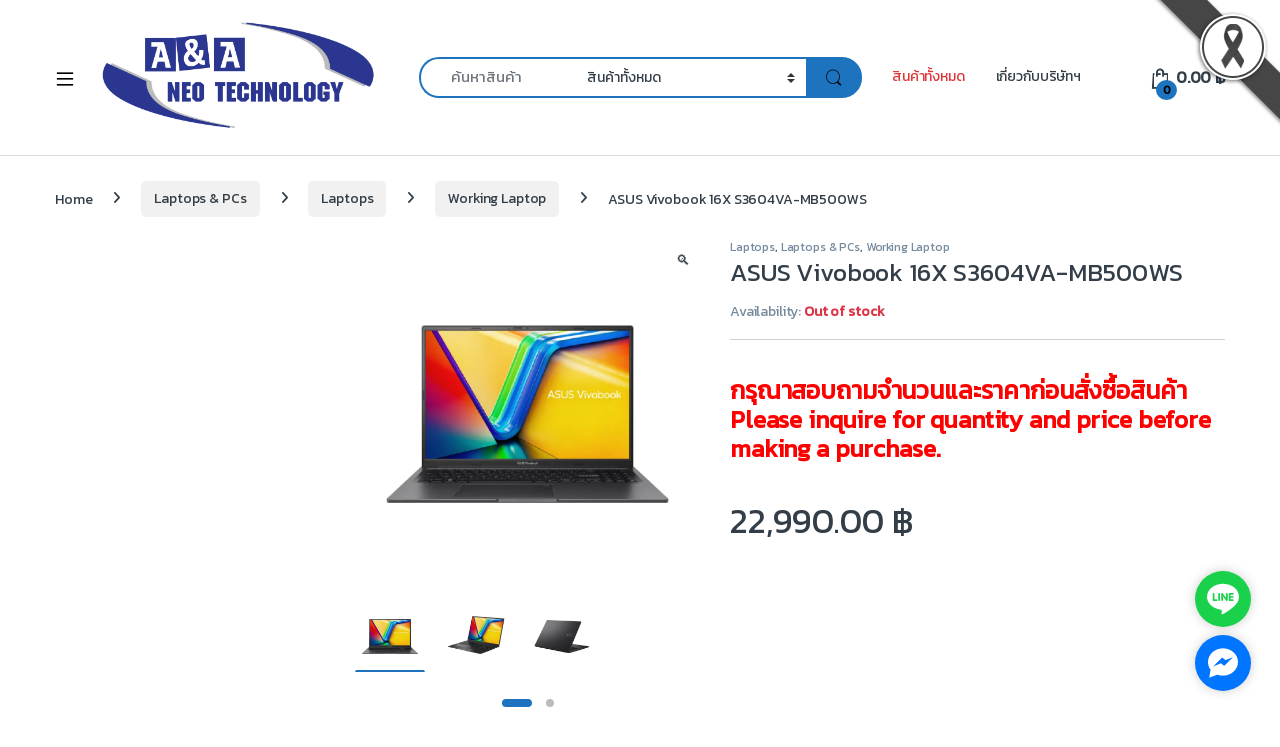

--- FILE ---
content_type: text/html; charset=UTF-8
request_url: https://www.aaneotech.com/product/asus-vivobook-16x-s3604va-mb500ws/
body_size: 31998
content:
<!DOCTYPE html>
<html lang="en-US">
<head>
<meta charset="UTF-8">
<meta name="viewport" content="width=device-width, initial-scale=1">
<link rel="profile" href="https://gmpg.org/xfn/11">
<link rel="pingback" href="https://www.aaneotech.com/xmlrpc.php">

<meta name='robots' content='index, follow, max-image-preview:large, max-snippet:-1, max-video-preview:-1' />

<!-- Google Tag Manager for WordPress by gtm4wp.com -->
<script data-cfasync="false" data-pagespeed-no-defer>
	var gtm4wp_datalayer_name = "dataLayer";
	var dataLayer = dataLayer || [];
</script>
<!-- End Google Tag Manager for WordPress by gtm4wp.com -->
	<!-- This site is optimized with the Yoast SEO plugin v24.1 - https://yoast.com/wordpress/plugins/seo/ -->
	<title>ASUS Vivobook 16X S3604VA-MB500WS - A&amp;A Neo Technology</title>
	<link rel="canonical" href="https://www.aaneotech.com/product/asus-vivobook-16x-s3604va-mb500ws/" />
	<meta property="og:locale" content="en_US" />
	<meta property="og:type" content="article" />
	<meta property="og:title" content="ASUS Vivobook 16X S3604VA-MB500WS - A&amp;A Neo Technology" />
	<meta property="og:description" content="กรุณาสอบถามจำนวนและราคาก่อนสั่งซื้อสินค้า Please inquire for quantity and price before making a purchase." />
	<meta property="og:url" content="https://www.aaneotech.com/product/asus-vivobook-16x-s3604va-mb500ws/" />
	<meta property="og:site_name" content="A&amp;A Neo Technology" />
	<meta property="article:publisher" content="https://www.facebook.com/aaneotech" />
	<meta property="article:modified_time" content="2024-05-18T09:01:48+00:00" />
	<meta property="og:image" content="https://www.aaneotech.com/wp-content/uploads/2024/02/k3605-fingerprint_typec_2.webp" />
	<meta property="og:image:width" content="1024" />
	<meta property="og:image:height" content="1024" />
	<meta property="og:image:type" content="image/webp" />
	<meta name="twitter:card" content="summary_large_image" />
	<meta name="twitter:label1" content="Est. reading time" />
	<meta name="twitter:data1" content="1 minute" />
	<script type="application/ld+json" class="yoast-schema-graph">{"@context":"https://schema.org","@graph":[{"@type":"WebPage","@id":"https://www.aaneotech.com/product/asus-vivobook-16x-s3604va-mb500ws/","url":"https://www.aaneotech.com/product/asus-vivobook-16x-s3604va-mb500ws/","name":"ASUS Vivobook 16X S3604VA-MB500WS - A&amp;A Neo Technology","isPartOf":{"@id":"https://www.aaneotech.com/#website"},"primaryImageOfPage":{"@id":"https://www.aaneotech.com/product/asus-vivobook-16x-s3604va-mb500ws/#primaryimage"},"image":{"@id":"https://www.aaneotech.com/product/asus-vivobook-16x-s3604va-mb500ws/#primaryimage"},"thumbnailUrl":"https://www.aaneotech.com/wp-content/uploads/2024/05/k3605-fingerprint_typec_2.webp","datePublished":"2024-03-28T04:18:06+00:00","dateModified":"2024-05-18T09:01:48+00:00","breadcrumb":{"@id":"https://www.aaneotech.com/product/asus-vivobook-16x-s3604va-mb500ws/#breadcrumb"},"inLanguage":"en-US","potentialAction":[{"@type":"ReadAction","target":["https://www.aaneotech.com/product/asus-vivobook-16x-s3604va-mb500ws/"]}]},{"@type":"ImageObject","inLanguage":"en-US","@id":"https://www.aaneotech.com/product/asus-vivobook-16x-s3604va-mb500ws/#primaryimage","url":"https://www.aaneotech.com/wp-content/uploads/2024/05/k3605-fingerprint_typec_2.webp","contentUrl":"https://www.aaneotech.com/wp-content/uploads/2024/05/k3605-fingerprint_typec_2.webp","width":1024,"height":1024},{"@type":"BreadcrumbList","@id":"https://www.aaneotech.com/product/asus-vivobook-16x-s3604va-mb500ws/#breadcrumb","itemListElement":[{"@type":"ListItem","position":1,"name":"Home","item":"https://www.aaneotech.com/"},{"@type":"ListItem","position":2,"name":"Shop","item":"https://www.aaneotech.com/shop-2/"},{"@type":"ListItem","position":3,"name":"ASUS Vivobook 16X S3604VA-MB500WS"}]},{"@type":"WebSite","@id":"https://www.aaneotech.com/#website","url":"https://www.aaneotech.com/","name":"A&amp;A Neo Technology","description":"aaneotech","publisher":{"@id":"https://www.aaneotech.com/#organization"},"potentialAction":[{"@type":"SearchAction","target":{"@type":"EntryPoint","urlTemplate":"https://www.aaneotech.com/?s={search_term_string}"},"query-input":{"@type":"PropertyValueSpecification","valueRequired":true,"valueName":"search_term_string"}}],"inLanguage":"en-US"},{"@type":"Organization","@id":"https://www.aaneotech.com/#organization","name":"A&A Neo Technology Co.,Ltd.","url":"https://www.aaneotech.com/","logo":{"@type":"ImageObject","inLanguage":"en-US","@id":"https://www.aaneotech.com/#/schema/logo/image/","url":"https://www.aaneotech.com/wp-content/uploads/2021/12/Logo-AA.png","contentUrl":"https://www.aaneotech.com/wp-content/uploads/2021/12/Logo-AA.png","width":5102,"height":2268,"caption":"A&A Neo Technology Co.,Ltd."},"image":{"@id":"https://www.aaneotech.com/#/schema/logo/image/"},"sameAs":["https://www.facebook.com/aaneotech"]}]}</script>
	<!-- / Yoast SEO plugin. -->


<link rel='dns-prefetch' href='//fonts.googleapis.com' />
<link rel='preconnect' href='https://fonts.gstatic.com' crossorigin />
<link rel="alternate" type="application/rss+xml" title="A&amp;A Neo Technology &raquo; Feed" href="https://www.aaneotech.com/feed/" />
<link rel="alternate" type="application/rss+xml" title="A&amp;A Neo Technology &raquo; Comments Feed" href="https://www.aaneotech.com/comments/feed/" />
<link rel="alternate" type="application/rss+xml" title="A&amp;A Neo Technology &raquo; ASUS Vivobook 16X S3604VA-MB500WS Comments Feed" href="https://www.aaneotech.com/product/asus-vivobook-16x-s3604va-mb500ws/feed/" />
<link rel="alternate" title="oEmbed (JSON)" type="application/json+oembed" href="https://www.aaneotech.com/wp-json/oembed/1.0/embed?url=https%3A%2F%2Fwww.aaneotech.com%2Fproduct%2Fasus-vivobook-16x-s3604va-mb500ws%2F" />
<link rel="alternate" title="oEmbed (XML)" type="text/xml+oembed" href="https://www.aaneotech.com/wp-json/oembed/1.0/embed?url=https%3A%2F%2Fwww.aaneotech.com%2Fproduct%2Fasus-vivobook-16x-s3604va-mb500ws%2F&#038;format=xml" />
<style id='wp-img-auto-sizes-contain-inline-css' type='text/css'>
img:is([sizes=auto i],[sizes^="auto," i]){contain-intrinsic-size:3000px 1500px}
/*# sourceURL=wp-img-auto-sizes-contain-inline-css */
</style>
<style id='wp-emoji-styles-inline-css' type='text/css'>

	img.wp-smiley, img.emoji {
		display: inline !important;
		border: none !important;
		box-shadow: none !important;
		height: 1em !important;
		width: 1em !important;
		margin: 0 0.07em !important;
		vertical-align: -0.1em !important;
		background: none !important;
		padding: 0 !important;
	}
/*# sourceURL=wp-emoji-styles-inline-css */
</style>
<link rel='stylesheet' id='wp-block-library-css' href='https://www.aaneotech.com/wp-includes/css/dist/block-library/style.min.css?ver=3f07ec9aa8893ef1d12e4e561a71fc4c' type='text/css' media='all' />
<style id='classic-theme-styles-inline-css' type='text/css'>
/*! This file is auto-generated */
.wp-block-button__link{color:#fff;background-color:#32373c;border-radius:9999px;box-shadow:none;text-decoration:none;padding:calc(.667em + 2px) calc(1.333em + 2px);font-size:1.125em}.wp-block-file__button{background:#32373c;color:#fff;text-decoration:none}
/*# sourceURL=/wp-includes/css/classic-themes.min.css */
</style>
<style id='global-styles-inline-css' type='text/css'>
:root{--wp--preset--aspect-ratio--square: 1;--wp--preset--aspect-ratio--4-3: 4/3;--wp--preset--aspect-ratio--3-4: 3/4;--wp--preset--aspect-ratio--3-2: 3/2;--wp--preset--aspect-ratio--2-3: 2/3;--wp--preset--aspect-ratio--16-9: 16/9;--wp--preset--aspect-ratio--9-16: 9/16;--wp--preset--color--black: #000000;--wp--preset--color--cyan-bluish-gray: #abb8c3;--wp--preset--color--white: #ffffff;--wp--preset--color--pale-pink: #f78da7;--wp--preset--color--vivid-red: #cf2e2e;--wp--preset--color--luminous-vivid-orange: #ff6900;--wp--preset--color--luminous-vivid-amber: #fcb900;--wp--preset--color--light-green-cyan: #7bdcb5;--wp--preset--color--vivid-green-cyan: #00d084;--wp--preset--color--pale-cyan-blue: #8ed1fc;--wp--preset--color--vivid-cyan-blue: #0693e3;--wp--preset--color--vivid-purple: #9b51e0;--wp--preset--gradient--vivid-cyan-blue-to-vivid-purple: linear-gradient(135deg,rgb(6,147,227) 0%,rgb(155,81,224) 100%);--wp--preset--gradient--light-green-cyan-to-vivid-green-cyan: linear-gradient(135deg,rgb(122,220,180) 0%,rgb(0,208,130) 100%);--wp--preset--gradient--luminous-vivid-amber-to-luminous-vivid-orange: linear-gradient(135deg,rgb(252,185,0) 0%,rgb(255,105,0) 100%);--wp--preset--gradient--luminous-vivid-orange-to-vivid-red: linear-gradient(135deg,rgb(255,105,0) 0%,rgb(207,46,46) 100%);--wp--preset--gradient--very-light-gray-to-cyan-bluish-gray: linear-gradient(135deg,rgb(238,238,238) 0%,rgb(169,184,195) 100%);--wp--preset--gradient--cool-to-warm-spectrum: linear-gradient(135deg,rgb(74,234,220) 0%,rgb(151,120,209) 20%,rgb(207,42,186) 40%,rgb(238,44,130) 60%,rgb(251,105,98) 80%,rgb(254,248,76) 100%);--wp--preset--gradient--blush-light-purple: linear-gradient(135deg,rgb(255,206,236) 0%,rgb(152,150,240) 100%);--wp--preset--gradient--blush-bordeaux: linear-gradient(135deg,rgb(254,205,165) 0%,rgb(254,45,45) 50%,rgb(107,0,62) 100%);--wp--preset--gradient--luminous-dusk: linear-gradient(135deg,rgb(255,203,112) 0%,rgb(199,81,192) 50%,rgb(65,88,208) 100%);--wp--preset--gradient--pale-ocean: linear-gradient(135deg,rgb(255,245,203) 0%,rgb(182,227,212) 50%,rgb(51,167,181) 100%);--wp--preset--gradient--electric-grass: linear-gradient(135deg,rgb(202,248,128) 0%,rgb(113,206,126) 100%);--wp--preset--gradient--midnight: linear-gradient(135deg,rgb(2,3,129) 0%,rgb(40,116,252) 100%);--wp--preset--font-size--small: 13px;--wp--preset--font-size--medium: 20px;--wp--preset--font-size--large: 36px;--wp--preset--font-size--x-large: 42px;--wp--preset--spacing--20: 0.44rem;--wp--preset--spacing--30: 0.67rem;--wp--preset--spacing--40: 1rem;--wp--preset--spacing--50: 1.5rem;--wp--preset--spacing--60: 2.25rem;--wp--preset--spacing--70: 3.38rem;--wp--preset--spacing--80: 5.06rem;--wp--preset--shadow--natural: 6px 6px 9px rgba(0, 0, 0, 0.2);--wp--preset--shadow--deep: 12px 12px 50px rgba(0, 0, 0, 0.4);--wp--preset--shadow--sharp: 6px 6px 0px rgba(0, 0, 0, 0.2);--wp--preset--shadow--outlined: 6px 6px 0px -3px rgb(255, 255, 255), 6px 6px rgb(0, 0, 0);--wp--preset--shadow--crisp: 6px 6px 0px rgb(0, 0, 0);}:where(.is-layout-flex){gap: 0.5em;}:where(.is-layout-grid){gap: 0.5em;}body .is-layout-flex{display: flex;}.is-layout-flex{flex-wrap: wrap;align-items: center;}.is-layout-flex > :is(*, div){margin: 0;}body .is-layout-grid{display: grid;}.is-layout-grid > :is(*, div){margin: 0;}:where(.wp-block-columns.is-layout-flex){gap: 2em;}:where(.wp-block-columns.is-layout-grid){gap: 2em;}:where(.wp-block-post-template.is-layout-flex){gap: 1.25em;}:where(.wp-block-post-template.is-layout-grid){gap: 1.25em;}.has-black-color{color: var(--wp--preset--color--black) !important;}.has-cyan-bluish-gray-color{color: var(--wp--preset--color--cyan-bluish-gray) !important;}.has-white-color{color: var(--wp--preset--color--white) !important;}.has-pale-pink-color{color: var(--wp--preset--color--pale-pink) !important;}.has-vivid-red-color{color: var(--wp--preset--color--vivid-red) !important;}.has-luminous-vivid-orange-color{color: var(--wp--preset--color--luminous-vivid-orange) !important;}.has-luminous-vivid-amber-color{color: var(--wp--preset--color--luminous-vivid-amber) !important;}.has-light-green-cyan-color{color: var(--wp--preset--color--light-green-cyan) !important;}.has-vivid-green-cyan-color{color: var(--wp--preset--color--vivid-green-cyan) !important;}.has-pale-cyan-blue-color{color: var(--wp--preset--color--pale-cyan-blue) !important;}.has-vivid-cyan-blue-color{color: var(--wp--preset--color--vivid-cyan-blue) !important;}.has-vivid-purple-color{color: var(--wp--preset--color--vivid-purple) !important;}.has-black-background-color{background-color: var(--wp--preset--color--black) !important;}.has-cyan-bluish-gray-background-color{background-color: var(--wp--preset--color--cyan-bluish-gray) !important;}.has-white-background-color{background-color: var(--wp--preset--color--white) !important;}.has-pale-pink-background-color{background-color: var(--wp--preset--color--pale-pink) !important;}.has-vivid-red-background-color{background-color: var(--wp--preset--color--vivid-red) !important;}.has-luminous-vivid-orange-background-color{background-color: var(--wp--preset--color--luminous-vivid-orange) !important;}.has-luminous-vivid-amber-background-color{background-color: var(--wp--preset--color--luminous-vivid-amber) !important;}.has-light-green-cyan-background-color{background-color: var(--wp--preset--color--light-green-cyan) !important;}.has-vivid-green-cyan-background-color{background-color: var(--wp--preset--color--vivid-green-cyan) !important;}.has-pale-cyan-blue-background-color{background-color: var(--wp--preset--color--pale-cyan-blue) !important;}.has-vivid-cyan-blue-background-color{background-color: var(--wp--preset--color--vivid-cyan-blue) !important;}.has-vivid-purple-background-color{background-color: var(--wp--preset--color--vivid-purple) !important;}.has-black-border-color{border-color: var(--wp--preset--color--black) !important;}.has-cyan-bluish-gray-border-color{border-color: var(--wp--preset--color--cyan-bluish-gray) !important;}.has-white-border-color{border-color: var(--wp--preset--color--white) !important;}.has-pale-pink-border-color{border-color: var(--wp--preset--color--pale-pink) !important;}.has-vivid-red-border-color{border-color: var(--wp--preset--color--vivid-red) !important;}.has-luminous-vivid-orange-border-color{border-color: var(--wp--preset--color--luminous-vivid-orange) !important;}.has-luminous-vivid-amber-border-color{border-color: var(--wp--preset--color--luminous-vivid-amber) !important;}.has-light-green-cyan-border-color{border-color: var(--wp--preset--color--light-green-cyan) !important;}.has-vivid-green-cyan-border-color{border-color: var(--wp--preset--color--vivid-green-cyan) !important;}.has-pale-cyan-blue-border-color{border-color: var(--wp--preset--color--pale-cyan-blue) !important;}.has-vivid-cyan-blue-border-color{border-color: var(--wp--preset--color--vivid-cyan-blue) !important;}.has-vivid-purple-border-color{border-color: var(--wp--preset--color--vivid-purple) !important;}.has-vivid-cyan-blue-to-vivid-purple-gradient-background{background: var(--wp--preset--gradient--vivid-cyan-blue-to-vivid-purple) !important;}.has-light-green-cyan-to-vivid-green-cyan-gradient-background{background: var(--wp--preset--gradient--light-green-cyan-to-vivid-green-cyan) !important;}.has-luminous-vivid-amber-to-luminous-vivid-orange-gradient-background{background: var(--wp--preset--gradient--luminous-vivid-amber-to-luminous-vivid-orange) !important;}.has-luminous-vivid-orange-to-vivid-red-gradient-background{background: var(--wp--preset--gradient--luminous-vivid-orange-to-vivid-red) !important;}.has-very-light-gray-to-cyan-bluish-gray-gradient-background{background: var(--wp--preset--gradient--very-light-gray-to-cyan-bluish-gray) !important;}.has-cool-to-warm-spectrum-gradient-background{background: var(--wp--preset--gradient--cool-to-warm-spectrum) !important;}.has-blush-light-purple-gradient-background{background: var(--wp--preset--gradient--blush-light-purple) !important;}.has-blush-bordeaux-gradient-background{background: var(--wp--preset--gradient--blush-bordeaux) !important;}.has-luminous-dusk-gradient-background{background: var(--wp--preset--gradient--luminous-dusk) !important;}.has-pale-ocean-gradient-background{background: var(--wp--preset--gradient--pale-ocean) !important;}.has-electric-grass-gradient-background{background: var(--wp--preset--gradient--electric-grass) !important;}.has-midnight-gradient-background{background: var(--wp--preset--gradient--midnight) !important;}.has-small-font-size{font-size: var(--wp--preset--font-size--small) !important;}.has-medium-font-size{font-size: var(--wp--preset--font-size--medium) !important;}.has-large-font-size{font-size: var(--wp--preset--font-size--large) !important;}.has-x-large-font-size{font-size: var(--wp--preset--font-size--x-large) !important;}
:where(.wp-block-post-template.is-layout-flex){gap: 1.25em;}:where(.wp-block-post-template.is-layout-grid){gap: 1.25em;}
:where(.wp-block-term-template.is-layout-flex){gap: 1.25em;}:where(.wp-block-term-template.is-layout-grid){gap: 1.25em;}
:where(.wp-block-columns.is-layout-flex){gap: 2em;}:where(.wp-block-columns.is-layout-grid){gap: 2em;}
:root :where(.wp-block-pullquote){font-size: 1.5em;line-height: 1.6;}
/*# sourceURL=global-styles-inline-css */
</style>
<link rel='stylesheet' id='gsb-front-css' href='https://www.aaneotech.com/wp-content/plugins/sticky-chat-widget/dist/front/css/front.css?ver=1.3.9' type='text/css' media='all' />
<link rel='stylesheet' id='photoswipe-css' href='https://www.aaneotech.com/wp-content/plugins/woocommerce/assets/css/photoswipe/photoswipe.min.css?ver=10.4.3' type='text/css' media='all' />
<link rel='stylesheet' id='photoswipe-default-skin-css' href='https://www.aaneotech.com/wp-content/plugins/woocommerce/assets/css/photoswipe/default-skin/default-skin.min.css?ver=10.4.3' type='text/css' media='all' />
<style id='woocommerce-inline-inline-css' type='text/css'>
.woocommerce form .form-row .required { visibility: visible; }
/*# sourceURL=woocommerce-inline-inline-css */
</style>
<link rel='stylesheet' id='font-electro-css' href='https://www.aaneotech.com/wp-content/themes/electro/assets/css/font-electro.css?ver=3.6.5' type='text/css' media='all' />
<link rel='stylesheet' id='fontawesome-css' href='https://www.aaneotech.com/wp-content/themes/electro/assets/vendor/fontawesome/css/all.min.css?ver=3.6.5' type='text/css' media='all' />
<link rel='stylesheet' id='animate-css-css' href='https://www.aaneotech.com/wp-content/themes/electro/assets/vendor/animate.css/animate.min.css?ver=3.6.5' type='text/css' media='all' />
<link rel='stylesheet' id='electro-style-css' href='https://www.aaneotech.com/wp-content/themes/electro/style.min.css?ver=3.6.5' type='text/css' media='all' />
<link rel='stylesheet' id='electro-elementor-style-css' href='https://www.aaneotech.com/wp-content/themes/electro/elementor.css?ver=3.6.5' type='text/css' media='all' />
<link rel="preload" as="style" href="https://fonts.googleapis.com/css?family=Kanit&#038;subset=thai&#038;display=swap&#038;ver=1712809753" /><link rel="stylesheet" href="https://fonts.googleapis.com/css?family=Kanit&#038;subset=thai&#038;display=swap&#038;ver=1712809753" media="print" onload="this.media='all'"><noscript><link rel="stylesheet" href="https://fonts.googleapis.com/css?family=Kanit&#038;subset=thai&#038;display=swap&#038;ver=1712809753" /></noscript><script type="text/javascript" src="https://www.aaneotech.com/wp-includes/js/jquery/jquery.min.js?ver=3.7.1" id="jquery-core-js"></script>
<script type="text/javascript" src="https://www.aaneotech.com/wp-includes/js/jquery/jquery-migrate.min.js?ver=3.4.1" id="jquery-migrate-js"></script>
<script type="text/javascript" src="https://www.aaneotech.com/wp-content/plugins/woocommerce/assets/js/jquery-blockui/jquery.blockUI.min.js?ver=2.7.0-wc.10.4.3" id="wc-jquery-blockui-js" defer="defer" data-wp-strategy="defer"></script>
<script type="text/javascript" id="wc-add-to-cart-js-extra">
/* <![CDATA[ */
var wc_add_to_cart_params = {"ajax_url":"/wp-admin/admin-ajax.php","wc_ajax_url":"/?wc-ajax=%%endpoint%%","i18n_view_cart":"View cart","cart_url":"https://www.aaneotech.com/cart-2/","is_cart":"","cart_redirect_after_add":"no"};
//# sourceURL=wc-add-to-cart-js-extra
/* ]]> */
</script>
<script type="text/javascript" src="https://www.aaneotech.com/wp-content/plugins/woocommerce/assets/js/frontend/add-to-cart.min.js?ver=10.4.3" id="wc-add-to-cart-js" defer="defer" data-wp-strategy="defer"></script>
<script type="text/javascript" src="https://www.aaneotech.com/wp-content/plugins/woocommerce/assets/js/zoom/jquery.zoom.min.js?ver=1.7.21-wc.10.4.3" id="wc-zoom-js" defer="defer" data-wp-strategy="defer"></script>
<script type="text/javascript" src="https://www.aaneotech.com/wp-content/plugins/woocommerce/assets/js/flexslider/jquery.flexslider.min.js?ver=2.7.2-wc.10.4.3" id="wc-flexslider-js" defer="defer" data-wp-strategy="defer"></script>
<script type="text/javascript" src="https://www.aaneotech.com/wp-content/plugins/woocommerce/assets/js/photoswipe/photoswipe.min.js?ver=4.1.1-wc.10.4.3" id="wc-photoswipe-js" defer="defer" data-wp-strategy="defer"></script>
<script type="text/javascript" src="https://www.aaneotech.com/wp-content/plugins/woocommerce/assets/js/photoswipe/photoswipe-ui-default.min.js?ver=4.1.1-wc.10.4.3" id="wc-photoswipe-ui-default-js" defer="defer" data-wp-strategy="defer"></script>
<script type="text/javascript" id="wc-single-product-js-extra">
/* <![CDATA[ */
var wc_single_product_params = {"i18n_required_rating_text":"Please select a rating","i18n_rating_options":["1 of 5 stars","2 of 5 stars","3 of 5 stars","4 of 5 stars","5 of 5 stars"],"i18n_product_gallery_trigger_text":"View full-screen image gallery","review_rating_required":"yes","flexslider":{"rtl":false,"animation":"slide","smoothHeight":true,"directionNav":false,"controlNav":true,"slideshow":false,"animationSpeed":500,"animationLoop":false,"allowOneSlide":false},"zoom_enabled":"1","zoom_options":[],"photoswipe_enabled":"1","photoswipe_options":{"shareEl":false,"closeOnScroll":false,"history":false,"hideAnimationDuration":0,"showAnimationDuration":0},"flexslider_enabled":"1"};
//# sourceURL=wc-single-product-js-extra
/* ]]> */
</script>
<script type="text/javascript" src="https://www.aaneotech.com/wp-content/plugins/woocommerce/assets/js/frontend/single-product.min.js?ver=10.4.3" id="wc-single-product-js" defer="defer" data-wp-strategy="defer"></script>
<script type="text/javascript" src="https://www.aaneotech.com/wp-content/plugins/woocommerce/assets/js/js-cookie/js.cookie.min.js?ver=2.1.4-wc.10.4.3" id="wc-js-cookie-js" defer="defer" data-wp-strategy="defer"></script>
<script type="text/javascript" id="woocommerce-js-extra">
/* <![CDATA[ */
var woocommerce_params = {"ajax_url":"/wp-admin/admin-ajax.php","wc_ajax_url":"/?wc-ajax=%%endpoint%%","i18n_password_show":"Show password","i18n_password_hide":"Hide password"};
//# sourceURL=woocommerce-js-extra
/* ]]> */
</script>
<script type="text/javascript" src="https://www.aaneotech.com/wp-content/plugins/woocommerce/assets/js/frontend/woocommerce.min.js?ver=10.4.3" id="woocommerce-js" defer="defer" data-wp-strategy="defer"></script>
<script type="text/javascript" id="wc-cart-fragments-js-extra">
/* <![CDATA[ */
var wc_cart_fragments_params = {"ajax_url":"/wp-admin/admin-ajax.php","wc_ajax_url":"/?wc-ajax=%%endpoint%%","cart_hash_key":"wc_cart_hash_bdbdff6438982ded6b774021d8d72ec5","fragment_name":"wc_fragments_bdbdff6438982ded6b774021d8d72ec5","request_timeout":"5000"};
//# sourceURL=wc-cart-fragments-js-extra
/* ]]> */
</script>
<script type="text/javascript" src="https://www.aaneotech.com/wp-content/plugins/woocommerce/assets/js/frontend/cart-fragments.min.js?ver=10.4.3" id="wc-cart-fragments-js" defer="defer" data-wp-strategy="defer"></script>
<link rel="https://api.w.org/" href="https://www.aaneotech.com/wp-json/" /><link rel="alternate" title="JSON" type="application/json" href="https://www.aaneotech.com/wp-json/wp/v2/product/22566" /><meta name="generator" content="Redux 4.5.4" /><!-- start Simple Custom CSS and JS -->
<style type="text/css">
#black-ribbon {
    /* ตรึงตำแหน่งไว้ที่หน้าจอเสมอ */
    position: fixed; 

    /* จัดให้อยู่มุมบนขวา */
    top: 0;          
    right: 0;        

    /* ตรวจสอบให้แน่ใจว่ารูปภาพอยู่ด้านบนสุดขององค์ประกอบอื่นๆ */
    z-index: 9999;   

    /* (ทางเลือก) ปรับขนาดตามความเหมาะสม */
    /* width: 150px;  */
    /* height: auto;  */
}
</style>
<!-- end Simple Custom CSS and JS -->
<!-- start Simple Custom CSS and JS -->
<style type="text/css">
/* Add your CSS code here.

For example:
.example {
    color: red;
}

For brushing up on your CSS knowledge, check out http://www.w3schools.com/css/css_syntax.asp

End of comment */ 

article.post .entry-content .wp-caption img, article.post .entry-content figure img {
	margin-bottom: 0px !important;
}

</style>
<!-- end Simple Custom CSS and JS -->
<!-- start Simple Custom CSS and JS -->
<style type="text/css">
/* Add your CSS code here.

For example:
.example {
    color: red;
}

For brushing up on your CSS knowledge, check out http://www.w3schools.com/css/css_syntax.asp

End of comment */ 

//solutionday2024 news post 
.postid-24648 article.post .entry-content .wp-caption img, article.post .entry-content figure img {
	margin-bottom: 0px;
}

.postid-24648 .media-attachment {
	display: none;
}</style>
<!-- end Simple Custom CSS and JS -->
<!-- start Simple Custom CSS and JS -->
<img src="https://www.aaneotech.com/wp-content/uploads/2025/11/v2-1-ribbon_top_right.png" id="black-ribbon" alt="Black Ribbon">



<!-- end Simple Custom CSS and JS -->
<meta name="generator" content="performance-lab 4.0.0; plugins: ">

<!-- Google Tag Manager for WordPress by gtm4wp.com -->
<!-- GTM Container placement set to footer -->
<script data-cfasync="false" data-pagespeed-no-defer>
	var dataLayer_content = {"pagePostType":"product","pagePostType2":"single-product","pagePostAuthor":"admin4"};
	dataLayer.push( dataLayer_content );
</script>
<script data-cfasync="false" data-pagespeed-no-defer>
(function(w,d,s,l,i){w[l]=w[l]||[];w[l].push({'gtm.start':
new Date().getTime(),event:'gtm.js'});var f=d.getElementsByTagName(s)[0],
j=d.createElement(s),dl=l!='dataLayer'?'&l='+l:'';j.async=true;j.src=
'//www.googletagmanager.com/gtm.js?id='+i+dl;f.parentNode.insertBefore(j,f);
})(window,document,'script','dataLayer','GTM-TRCJF4N8');
</script>
<!-- End Google Tag Manager for WordPress by gtm4wp.com -->	<noscript><style>.woocommerce-product-gallery{ opacity: 1 !important; }</style></noscript>
	<meta name="generator" content="Elementor 3.33.6; features: e_font_icon_svg, additional_custom_breakpoints; settings: css_print_method-external, google_font-enabled, font_display-auto">
			<style>
				.e-con.e-parent:nth-of-type(n+4):not(.e-lazyloaded):not(.e-no-lazyload),
				.e-con.e-parent:nth-of-type(n+4):not(.e-lazyloaded):not(.e-no-lazyload) * {
					background-image: none !important;
				}
				@media screen and (max-height: 1024px) {
					.e-con.e-parent:nth-of-type(n+3):not(.e-lazyloaded):not(.e-no-lazyload),
					.e-con.e-parent:nth-of-type(n+3):not(.e-lazyloaded):not(.e-no-lazyload) * {
						background-image: none !important;
					}
				}
				@media screen and (max-height: 640px) {
					.e-con.e-parent:nth-of-type(n+2):not(.e-lazyloaded):not(.e-no-lazyload),
					.e-con.e-parent:nth-of-type(n+2):not(.e-lazyloaded):not(.e-no-lazyload) * {
						background-image: none !important;
					}
				}
			</style>
			<style type="text/css" id="custom-background-css">
body.custom-background { background-color: #ffffff; }
</style>
	<link rel="icon" href="https://www.aaneotech.com/wp-content/uploads/2024/04/cropped-aa-logo-32x32.png" sizes="32x32" />
<link rel="icon" href="https://www.aaneotech.com/wp-content/uploads/2024/04/cropped-aa-logo-192x192.png" sizes="192x192" />
<link rel="apple-touch-icon" href="https://www.aaneotech.com/wp-content/uploads/2024/04/cropped-aa-logo-180x180.png" />
<meta name="msapplication-TileImage" content="https://www.aaneotech.com/wp-content/uploads/2024/04/cropped-aa-logo-270x270.png" />
<style type="text/css">
        .footer-call-us .call-us-icon i,
        .header-support-info .support-icon i,
        .header-support-inner .support-icon,
        .widget_electro_products_filter .widget_layered_nav li > a:hover::before,
        .widget_electro_products_filter .widget_layered_nav li > a:focus::before,
        .widget_electro_products_filter .widget_product_categories li > a:hover::before,
        .widget_electro_products_filter .widget_product_categories li > a:focus::before,
        .widget_electro_products_filter .widget_layered_nav li.chosen > a::before,
        .widget_electro_products_filter .widget_product_categories li.current-cat > a::before,
        .features-list .media-left i,
        .secondary-nav>.dropdown.open >a::before,
        .secondary-nav>.dropdown.show >a::before,
        p.stars a,
        .top-bar.top-bar-v1 #menu-top-bar-left.nav-inline .menu-item > a i,
        .handheld-footer .handheld-footer-bar .footer-call-us .call-us-text span,
        .footer-v2 .handheld-footer .handheld-footer-bar .footer-call-us .call-us-text span,
        .top-bar .menu-item.customer-support i,
        .header-v13 .primary-nav-menu .nav-inline>.menu-item>a:hover,
        .header-v13 .primary-nav-menu .nav-inline>.dropdown:hover > a,
        .header-v13 .off-canvas-navigation-wrapper .navbar-toggler:hover,
        .header-v13 .off-canvas-navigation-wrapper button:hover,
        .header-v13 .off-canvas-navigation-wrapper.toggled .navbar-toggler:hover,
        .header-v13 .off-canvas-navigation-wrapper.toggled button:hover {
            color: #1e73be;
        }

        .header-logo svg ellipse,
        .footer-logo svg ellipse{
            fill:#1e73be;
        }

        .primary-nav .nav-inline > .menu-item .dropdown-menu,
        .primary-nav-menu .nav-inline > .menu-item .dropdown-menu,
        .navbar-primary .navbar-nav > .menu-item .dropdown-menu,
        .vertical-menu .menu-item-has-children > .dropdown-menu,
        .departments-menu .menu-item-has-children:hover > .dropdown-menu,
        .cat-nav .handheld>.mas-elementor-nav-menu--dropdown,
        .top-bar .nav-inline > .menu-item .dropdown-menu,
        .secondary-nav>.dropdown .dropdown-menu,
        .header-v6 .vertical-menu .list-group-item > .dropdown-menu,
        .best-selling-menu .nav-item>ul>li.electro-more-menu-item .dropdown-menu,
        .home-v5-slider .tp-tab.selected .tp-tab-title:before,
        .home-v5-slider .tp-tab.selected .tp-tab-title:after,
        .header-v5 .electro-navigation .departments-menu-v2>.dropdown>.dropdown-menu,
        .product-categories-list-with-header.v2 header .caption .section-title:after,
        .primary-nav-menu .nav-inline >.menu-item .dropdown-menu,
        .dropdown-menu-mini-cart,
        .dropdown-menu-user-account,
        .electro-navbar-primary .nav>.menu-item.menu-item-has-children .dropdown-menu,
        .header-v6 .header-logo-area .departments-menu-v2 .departments-menu-v2-title+.dropdown-menu,
        .departments-menu-v2 .departments-menu-v2-title+.dropdown-menu li.menu-item-has-children .dropdown-menu,
        .secondary-nav-v6 .secondary-nav-v6-inner .sub-menu,
        .secondary-nav-v6 .widget_nav_menu .sub-menu,
        .header-v14 .primary-nav .mas-elementor-nav-menu >.menu-item > .dropdown-menu {
            border-top-color: #1e73be;
        }

        .columns-6-1 > ul.products > li.product .thumbnails > a:hover,
        .primary-nav .nav-inline .yamm-fw.open > a::before,
        .columns-6-1>ul.products.product-main-6-1 .electro-wc-product-gallery__wrapper .electro-wc-product-gallery__image.flex-active-slide img,
        .single-product .electro-wc-product-gallery .electro-wc-product-gallery__wrapper .electro-wc-product-gallery__image.flex-active-slide img,
        .products-6-1-with-categories-inner .product-main-6-1 .images .thumbnails a:hover,
        .home-v5-slider .tp-tab.selected .tp-tab-title:after,
        .electro-navbar .departments-menu-v2 .departments-menu-v2-title+.dropdown-menu li.menu-item-has-children>.dropdown-menu,
        .product-main-6-1 .thumbnails>a:focus, .product-main-6-1 .thumbnails>a:hover,
        .product-main-6-1 .thumbnails>a:focus, .product-main-6-1 .thumbnails>a:focus,
        .product-main-6-1 .thumbnails>a:focus>img, .product-main-6-1 .thumbnails>a:hover>img,
        .product-main-6-1 .thumbnails>a:focus>img, .product-main-6-1 .thumbnails>a:focus>img {
            border-bottom-color: #1e73be;
        }

        .navbar-primary,
        .footer-newsletter,
        .button:hover::before,
        li.product:hover .button::before,
        li.product:hover .added_to_cart::before,
        .owl-item .product:hover .button::before,
        .owl-item .product:hover .added_to_cart::before,
        .widget_price_filter .ui-slider .ui-slider-handle,
        .woocommerce-pagination ul.page-numbers > li a.current,
        .woocommerce-pagination ul.page-numbers > li span.current,
        .pagination ul.page-numbers > li a.current,
        .pagination ul.page-numbers > li span.current,
        .owl-dots .owl-dot.active,
        .products-carousel-tabs .nav-link.active::before,
        .deal-progress .progress-bar,
        .products-2-1-2 .nav-link.active::before,
        .products-4-1-4 .nav-link.active::before,
        .da .da-action > a::after,
        .header-v1 .navbar-search .input-group .btn,
        .header-v3 .navbar-search .input-group .btn,
        .header-v6 .navbar-search .input-group .btn,
        .header-v8 .navbar-search .input-group .btn,
        .header-v9 .navbar-search .input-group .btn,
        .header-v10 .navbar-search .input-group .btn,
        .header-v11 .navbar-search .input-group-btn .btn,
        .header-v12 .navbar-search .input-group .btn,
        .vertical-menu > li:first-child,
        .widget.widget_tag_cloud .tagcloud a:hover,
        .widget.widget_tag_cloud .tagcloud a:focus,
        .navbar-mini-cart .cart-items-count,
        .navbar-compare .count,
        .navbar-wishlist .count,
        .wc-tabs > li.active a::before,
        .ec-tabs > li.active a::before,
        .woocommerce-info,
        .woocommerce-noreviews,
        p.no-comments,
        .products-2-1-2 .nav-link:hover::before,
        .products-4-1-4 .nav-link:hover::before,
        .single_add_to_cart_button,
        .section-onsale-product-carousel .onsale-product-carousel .onsale-product .onsale-product-content .deal-cart-button .button,
        .section-onsale-product-carousel .onsale-product-carousel .onsale-product .onsale-product-content .deal-cart-button .added_to_cart,
        .wpb-accordion .vc_tta.vc_general .vc_tta-panel.vc_active .vc_tta-panel-heading .vc_tta-panel-title > a i,
        ul.products > li.product.list-view:not(.list-view-small) .button:hover,
        ul.products > li.product.list-view:not(.list-view-small) .button:focus,
        ul.products > li.product.list-view:not(.list-view-small) .button:active,
        ul.products > li.product.list-view.list-view-small .button:hover::after,
        ul.products > li.product.list-view.list-view-small .button:focus::after,
        ul.products > li.product.list-view.list-view-small .button:active::after,
        .widget_electro_products_carousel_widget .section-products-carousel .owl-nav .owl-prev:hover,
        .widget_electro_products_carousel_widget .section-products-carousel .owl-nav .owl-next:hover,
        .full-color-background .header-v3,
        .full-color-background .header-v4,
        .full-color-background .top-bar,
        .top-bar-v3,
        .pace .pace-progress,
        .electro-handheld-footer-bar ul li a .count,
        .handheld-navigation-wrapper .stuck .navbar-toggler,
        .handheld-navigation-wrapper .stuck button,
        .handheld-navigation-wrapper.toggled .stuck .navbar-toggler,
        .handheld-navigation-wrapper.toggled .stuck button,
        .da .da-action>a::after,
        .demo_store,
        .header-v5 .header-top,
        .handheld-header-v2,
        .handheld-header-v2.stuck,
        #payment .place-order button[type=submit],
        .single-product .product-images-wrapper .woocommerce-product-gallery.electro-carousel-loaded .flex-control-nav li a.flex-active,
        .single-product .product-images-wrapper .electro-wc-product-gallery .flex-control-nav li a.flex-active,
        .single-product .product-images-wrapper .flex-control-nav li a.flex-active,
        .section-onsale-product .savings,
        .section-onsale-product-carousel .savings,
        .columns-6-1>ul.products.product-main-6-1>li.product .electro-wc-product-gallery .flex-control-nav li a.flex-active,
        .products-carousel-tabs-v5 header ul.nav-inline .nav-link.active,
        .products-carousel-tabs-with-deal header ul.nav-inline .nav-link.active,
        section .deals-carousel-inner-block .onsale-product .onsale-product-content .deal-cart-button .added_to_cart,
        section .deals-carousel-inner-block .onsale-product .onsale-product-content .deal-cart-button .button,
        .header-icon-counter,
        .electro-navbar,
        .departments-menu-v2-title,
        section .deals-carousel-inner-block .onsale-product .onsale-product-content .deal-cart-button .added_to_cart,
        section .deals-carousel-inner-block .onsale-product .onsale-product-content .deal-cart-button .button,
        .deal-products-with-featured header,
        .deal-products-with-featured ul.products > li.product.product-featured .savings,
        .mobile-header-v2,
        .mobile-header-v2.stuck,
        .product-categories-list-with-header.v2 header .caption .section-title,
        .product-categories-list-with-header.v2 header .caption .section-title,
        .home-mobile-v2-features-block,
        .show-nav .nav .nav-item.active .nav-link,
        .header-v5,
        .header-v5 .stuck,
        .electro-navbar-primary,
        .navbar-search-input-group .navbar-search-button,
        .da-block .da-action::after,
        .products-6-1 header.show-nav ul.nav .nav-item.active .nav-link,
        ul.products[data-view=list-view].columns-1>li.product .product-loop-footer .button,
        ul.products[data-view=list-view].columns-2>li.product .product-loop-footer .button,
        ul.products[data-view=list-view].columns-3>li.product .product-loop-footer .button,
        ul.products[data-view=list-view].columns-4>li.product .product-loop-footer .button,
        ul.products[data-view=list-view].columns-5>li.product .product-loop-footer .button,
        ul.products[data-view=list-view].columns-6>li.product .product-loop-footer .button,
        ul.products[data-view=list-view].columns-7>li.product .product-loop-footer .button,
        ul.products[data-view=list-view].columns-8>li.product .product-loop-footer .button,
        ul.products[data-view=list-view]>li.product .product-item__footer .add-to-cart-wrap a,
        .products.show-btn>li.product .added_to_cart,
        .products.show-btn>li.product .button,
        .yith-wcqv-button,
        .header-v7 .masthead,
        .header-v10 .secondary-nav-menu,
        section.category-icons-carousel-v2,
        .category-icons-carousel .category a:hover .category-icon,
        .products-carousel-banner-vertical-tabs .banners-tabs>.nav a.active,
        .products-carousel-with-timer .deal-countdown-timer,
        .section-onsale-product-carousel-v9 .onsale-product .deal-countdown-timer,
        .dokan-elector-style-active.store-v1 .profile-frame + .dokan-store-tabs > ul li.active a:after,
        .dokan-elector-style-active.store-v5 .profile-frame + .dokan-store-tabs > ul li.active a:after,
        .aws-container .aws-search-form .aws-search-clear,
        div.wpforms-container-full .wpforms-form input[type=submit],
        div.wpforms-container-full .wpforms-form button[type=submit],
        div.wpforms-container-full .wpforms-form .wpforms-page-button,
        .electro-dark .full-color-background .masthead .navbar-search .input-group .btn,
        .electro-dark .electro-navbar-primary .nav>.menu-item:hover>a,
        .electro-dark .masthead .navbar-search .input-group .btn,
        .cat-nav .mas-elementor-menu-toggle .navbar-toggler {
            background-color: #1e73be;
        }

        .electro-navbar .departments-menu-v2 .departments-menu-v2-title+.dropdown-menu li.menu-item-has-children>.dropdown-menu,
        .products-carousel-banner-vertical-tabs .banners-tabs>.nav a.active::before {
            border-right-color: #1e73be;
        }

        .hero-action-btn:hover {
            background-color: #1c6aaf !important;
        }

        .hero-action-btn,
        #scrollUp,
        .custom .tp-bullet.selected,
        .home-v1-slider .btn-primary,
        .home-v2-slider .btn-primary,
        .home-v3-slider .btn-primary,
        .electro-dark .show-nav .nav .active .nav-link,
        .electro-dark .full-color-background .masthead .header-icon-counter,
        .electro-dark .full-color-background .masthead .navbar-search .input-group .btn,
        .electro-dark .electro-navbar-primary .nav>.menu-item:hover>a,
        .electro-dark .masthead .navbar-search .input-group .btn,
        .home-v13-hero-search .woocommerce-product-search button,
        .wc-search button:not(:hover) {
            background-color: #1e73be !important;
        }

        .departments-menu .departments-menu-dropdown,
        .departments-menu .menu-item-has-children > .dropdown-menu,
        .widget_price_filter .ui-slider .ui-slider-handle:last-child,
        section header h1::after,
        section header .h1::after,
        .products-carousel-tabs .nav-link.active::after,
        section.section-product-cards-carousel header ul.nav .active .nav-link,
        section.section-onsale-product,
        section.section-onsale-product-carousel .onsale-product-carousel,
        .products-2-1-2 .nav-link.active::after,
        .products-4-1-4 .nav-link.active::after,
        .products-6-1 header ul.nav .active .nav-link,
        .header-v1 .navbar-search .input-group .form-control,
        .header-v1 .navbar-search .input-group .input-group-addon,
        .header-v1 .navbar-search .input-group .btn,
        .header-v3 .navbar-search .input-group .form-control,
        .header-v3 .navbar-search .input-group .input-group-addon,
        .header-v3 .navbar-search .input-group .btn,
        .header-v6 .navbar-search .input-group .form-control,
        .header-v6 .navbar-search .input-group .input-group-addon,
        .header-v6 .navbar-search .input-group .btn,
        .header-v8 .navbar-search .input-group .form-control,
        .header-v8 .navbar-search .input-group .input-group-addon,
        .header-v8 .navbar-search .input-group .btn,
        .header-v9 .navbar-search .input-group .form-control,
        .header-v9 .navbar-search .input-group .input-group-addon,
        .header-v9 .navbar-search .input-group .btn,
        .header-v10 .navbar-search .input-group .form-control,
        .header-v10 .navbar-search .input-group .input-group-addon,
        .header-v10 .navbar-search .input-group .btn,
        .header-v12 .navbar-search .input-group .form-control,
        .header-v12 .navbar-search .input-group .input-group-addon,
        .header-v12 .navbar-search .input-group .btn,
        .widget.widget_tag_cloud .tagcloud a:hover,
        .widget.widget_tag_cloud .tagcloud a:focus,
        .navbar-primary .navbar-mini-cart .dropdown-menu-mini-cart,
        .woocommerce-checkout h3::after,
        #customer_login h2::after,
        .customer-login-form h2::after,
        .navbar-primary .navbar-mini-cart .dropdown-menu-mini-cart,
        .woocommerce-edit-address form h3::after,
        .edit-account legend::after,
        .woocommerce-account h2::after,
        .address header.title h3::after,
        .addresses header.title h3::after,
        .woocommerce-order-received h2::after,
        .track-order h2::after,
        .wc-tabs > li.active a::after,
        .ec-tabs > li.active a::after,
        .comments-title::after,
        .comment-reply-title::after,
        .pings-title::after,
        #reviews #comments > h2::after,
        .single-product .woocommerce-tabs ~ div.products > h2::after,
        .single-product .electro-tabs ~ div.products > h2::after,
        .single-product .related>h2::after,
        .single-product .up-sells>h2::after,
        .cart-collaterals h2:not(.woocommerce-loop-product__title)::after,
        .footer-widgets .widget-title:after,
        .sidebar .widget-title::after,
        .sidebar-blog .widget-title::after,
        .contact-page-title::after,
        #reviews:not(.electro-advanced-reviews) #comments > h2::after,
        .cpf-type-range .tm-range-picker .noUi-origin .noUi-handle,
        .widget_electro_products_carousel_widget .section-products-carousel .owl-nav .owl-prev:hover,
        .widget_electro_products_carousel_widget .section-products-carousel .owl-nav .owl-next:hover,
        .wpb-accordion .vc_tta.vc_general .vc_tta-panel.vc_active .vc_tta-panel-heading .vc_tta-panel-title > a i,
        .single-product .woocommerce-tabs+section.products>h2::after,
        #payment .place-order button[type=submit],
        .single-product .electro-tabs+section.products>h2::after,
        .deal-products-carousel .deal-products-carousel-inner .deal-products-timer header .section-title:after,
        .deal-products-carousel .deal-products-carousel-inner .deal-countdown > span,
        .deals-carousel-inner-block .onsale-product .onsale-product-content .deal-countdown > span,
        .home-v5-slider .section-onsale-product-v2 .onsale-product .onsale-product-content .deal-countdown > span,
        .products-with-category-image header ul.nav-inline .active .nav-link,
        .products-6-1-with-categories header ul.nav-inline .active .nav-link,
        .products-carousel-tabs-v5 header ul.nav-inline .nav-link:hover,
        .products-carousel-tabs-with-deal header ul.nav-inline .nav-link:hover,
        section.products-carousel-v5 header .nav-inline .active .nav-link,
        .mobile-header-v1 .site-search .widget.widget_product_search form,
        .mobile-header-v1 .site-search .widget.widget_search form,
        .show-nav .nav .nav-item.active .nav-link,
        .departments-menu-v2 .departments-menu-v2-title+.dropdown-menu,
        .navbar-search-input-group .search-field,
        .navbar-search-input-group .custom-select,
        .products-6-1 header.show-nav ul.nav .nav-item.active .nav-link,
        .header-v1 .aws-container .aws-search-field,
        .header-v3 .aws-container .aws-search-field,
        .header-v6 .aws-container .aws-search-field,
        .header-v8 .aws-container .aws-search-field,
        div.wpforms-container-full .wpforms-form input[type=submit],
        div.wpforms-container-full .wpforms-form button[type=submit],
        div.wpforms-container-full .wpforms-form .wpforms-page-button,
        .electro-dark .electro-navbar .navbar-search .input-group .btn,
        .electro-dark .masthead .navbar-search .input-group .btn,
        .home-v13-vertical-menu .vertical-menu-title .title::after,
        body:not(.electro-dark) .wc-search input[type=search] {
            border-color: #1e73be;
        }

        @media (min-width: 1480px) {
            .onsale-product-carousel .onsale-product__inner {
        		border-color: #1e73be;
        	}
        }

        .widget_price_filter .price_slider_amount .button,
        .dropdown-menu-mini-cart .wc-forward.checkout,
        table.cart .actions .checkout-button,
        .cart-collaterals .cart_totals .wc-proceed-to-checkout a,
        .customer-login-form .button,
        .btn-primary,
        input[type="submit"],
        input.dokan-btn-theme[type="submit"],
        a.dokan-btn-theme, .dokan-btn-theme,
        .sign-in-button,
        .products-carousel-banner-vertical-tabs .banners-tabs .tab-content-inner>a,
        .dokan-store-support-and-follow-wrap .dokan-btn {
          color: #000000;
          background-color: #1e73be;
          border-color: #1e73be;
        }

        .widget_price_filter .price_slider_amount .button:hover,
        .dropdown-menu-mini-cart .wc-forward.checkout:hover,
        table.cart .actions .checkout-button:hover,
        .customer-login-form .button:hover,
        .btn-primary:hover,
        input[type="submit"]:hover,
        input.dokan-btn-theme[type="submit"]:hover,
        a.dokan-btn-theme:hover, .dokan-btn-theme:hover,
        .sign-in-button:hover,
        .products-carousel-banner-vertical-tabs .banners-tabs .tab-content-inner>a:hover,
        .dokan-store-support-and-follow-wrap .dokan-btn:hover {
          color: #fff;
          background-color: #000000;
          border-color: #000000;
        }

        .widget_price_filter .price_slider_amount .button:focus, .widget_price_filter .price_slider_amount .button.focus,
        .dropdown-menu-mini-cart .wc-forward.checkout:focus,
        .dropdown-menu-mini-cart .wc-forward.checkout.focus,
        table.cart .actions .checkout-button:focus,
        table.cart .actions .checkout-button.focus,
        .customer-login-form .button:focus,
        .customer-login-form .button.focus,
        .btn-primary:focus,
        .btn-primary.focus,
        input[type="submit"]:focus,
        input[type="submit"].focus,
        input.dokan-btn-theme[type="submit"]:focus,
        input.dokan-btn-theme[type="submit"].focus,
        a.dokan-btn-theme:focus,
        a.dokan-btn-theme.focus, .dokan-btn-theme:focus, .dokan-btn-theme.focus,
        .sign-in-button:focus,
        .products-carousel-banner-vertical-tabs .banners-tabs .tab-content-inner>a:focus,
        .dokan-store-support-and-follow-wrap .dokan-btn:focus {
          color: #fff;
          background-color: #000000;
          border-color: #000000;
        }

        .widget_price_filter .price_slider_amount .button:active, .widget_price_filter .price_slider_amount .button.active, .open > .widget_price_filter .price_slider_amount .button.dropdown-toggle,
        .dropdown-menu-mini-cart .wc-forward.checkout:active,
        .dropdown-menu-mini-cart .wc-forward.checkout.active, .open >
        .dropdown-menu-mini-cart .wc-forward.checkout.dropdown-toggle,
        table.cart .actions .checkout-button:active,
        table.cart .actions .checkout-button.active, .open >
        table.cart .actions .checkout-button.dropdown-toggle,
        .customer-login-form .button:active,
        .customer-login-form .button.active, .open >
        .customer-login-form .button.dropdown-toggle,
        .btn-primary:active,
        .btn-primary.active, .open >
        .btn-primary.dropdown-toggle,
        input[type="submit"]:active,
        input[type="submit"].active, .open >
        input[type="submit"].dropdown-toggle,
        input.dokan-btn-theme[type="submit"]:active,
        input.dokan-btn-theme[type="submit"].active, .open >
        input.dokan-btn-theme[type="submit"].dropdown-toggle,
        a.dokan-btn-theme:active,
        a.dokan-btn-theme.active, .open >
        a.dokan-btn-theme.dropdown-toggle, .dokan-btn-theme:active, .dokan-btn-theme.active, .open > .dokan-btn-theme.dropdown-toggle {
          color: #000000;
          background-color: #000000;
          border-color: #000000;
          background-image: none;
        }

        .widget_price_filter .price_slider_amount .button:active:hover, .widget_price_filter .price_slider_amount .button:active:focus, .widget_price_filter .price_slider_amount .button:active.focus, .widget_price_filter .price_slider_amount .button.active:hover, .widget_price_filter .price_slider_amount .button.active:focus, .widget_price_filter .price_slider_amount .button.active.focus, .open > .widget_price_filter .price_slider_amount .button.dropdown-toggle:hover, .open > .widget_price_filter .price_slider_amount .button.dropdown-toggle:focus, .open > .widget_price_filter .price_slider_amount .button.dropdown-toggle.focus,
        .dropdown-menu-mini-cart .wc-forward.checkout:active:hover,
        .dropdown-menu-mini-cart .wc-forward.checkout:active:focus,
        .dropdown-menu-mini-cart .wc-forward.checkout:active.focus,
        .dropdown-menu-mini-cart .wc-forward.checkout.active:hover,
        .dropdown-menu-mini-cart .wc-forward.checkout.active:focus,
        .dropdown-menu-mini-cart .wc-forward.checkout.active.focus, .open >
        .dropdown-menu-mini-cart .wc-forward.checkout.dropdown-toggle:hover, .open >
        .dropdown-menu-mini-cart .wc-forward.checkout.dropdown-toggle:focus, .open >
        .dropdown-menu-mini-cart .wc-forward.checkout.dropdown-toggle.focus,
        table.cart .actions .checkout-button:active:hover,
        table.cart .actions .checkout-button:active:focus,
        table.cart .actions .checkout-button:active.focus,
        table.cart .actions .checkout-button.active:hover,
        table.cart .actions .checkout-button.active:focus,
        table.cart .actions .checkout-button.active.focus, .open >
        table.cart .actions .checkout-button.dropdown-toggle:hover, .open >
        table.cart .actions .checkout-button.dropdown-toggle:focus, .open >
        table.cart .actions .checkout-button.dropdown-toggle.focus,
        .customer-login-form .button:active:hover,
        .customer-login-form .button:active:focus,
        .customer-login-form .button:active.focus,
        .customer-login-form .button.active:hover,
        .customer-login-form .button.active:focus,
        .customer-login-form .button.active.focus, .open >
        .customer-login-form .button.dropdown-toggle:hover, .open >
        .customer-login-form .button.dropdown-toggle:focus, .open >
        .customer-login-form .button.dropdown-toggle.focus,
        .btn-primary:active:hover,
        .btn-primary:active:focus,
        .btn-primary:active.focus,
        .btn-primary.active:hover,
        .btn-primary.active:focus,
        .btn-primary.active.focus, .open >
        .btn-primary.dropdown-toggle:hover, .open >
        .btn-primary.dropdown-toggle:focus, .open >
        .btn-primary.dropdown-toggle.focus,
        input[type="submit"]:active:hover,
        input[type="submit"]:active:focus,
        input[type="submit"]:active.focus,
        input[type="submit"].active:hover,
        input[type="submit"].active:focus,
        input[type="submit"].active.focus, .open >
        input[type="submit"].dropdown-toggle:hover, .open >
        input[type="submit"].dropdown-toggle:focus, .open >
        input[type="submit"].dropdown-toggle.focus,
        input.dokan-btn-theme[type="submit"]:active:hover,
        input.dokan-btn-theme[type="submit"]:active:focus,
        input.dokan-btn-theme[type="submit"]:active.focus,
        input.dokan-btn-theme[type="submit"].active:hover,
        input.dokan-btn-theme[type="submit"].active:focus,
        input.dokan-btn-theme[type="submit"].active.focus, .open >
        input.dokan-btn-theme[type="submit"].dropdown-toggle:hover, .open >
        input.dokan-btn-theme[type="submit"].dropdown-toggle:focus, .open >
        input.dokan-btn-theme[type="submit"].dropdown-toggle.focus,
        a.dokan-btn-theme:active:hover,
        a.dokan-btn-theme:active:focus,
        a.dokan-btn-theme:active.focus,
        a.dokan-btn-theme.active:hover,
        a.dokan-btn-theme.active:focus,
        a.dokan-btn-theme.active.focus, .open >
        a.dokan-btn-theme.dropdown-toggle:hover, .open >
        a.dokan-btn-theme.dropdown-toggle:focus, .open >
        a.dokan-btn-theme.dropdown-toggle.focus, .dokan-btn-theme:active:hover, .dokan-btn-theme:active:focus, .dokan-btn-theme:active.focus, .dokan-btn-theme.active:hover, .dokan-btn-theme.active:focus, .dokan-btn-theme.active.focus, .open > .dokan-btn-theme.dropdown-toggle:hover, .open > .dokan-btn-theme.dropdown-toggle:focus, .open > .dokan-btn-theme.dropdown-toggle.focus {
          color: #000000;
          background-color: #144c7d;
          border-color: #0f3a5f;
        }

        .widget_price_filter .price_slider_amount .button.disabled:focus, .widget_price_filter .price_slider_amount .button.disabled.focus, .widget_price_filter .price_slider_amount .button:disabled:focus, .widget_price_filter .price_slider_amount .button:disabled.focus,
        .dropdown-menu-mini-cart .wc-forward.checkout.disabled:focus,
        .dropdown-menu-mini-cart .wc-forward.checkout.disabled.focus,
        .dropdown-menu-mini-cart .wc-forward.checkout:disabled:focus,
        .dropdown-menu-mini-cart .wc-forward.checkout:disabled.focus,
        table.cart .actions .checkout-button.disabled:focus,
        table.cart .actions .checkout-button.disabled.focus,
        table.cart .actions .checkout-button:disabled:focus,
        table.cart .actions .checkout-button:disabled.focus,
        .customer-login-form .button.disabled:focus,
        .customer-login-form .button.disabled.focus,
        .customer-login-form .button:disabled:focus,
        .customer-login-form .button:disabled.focus,
        .btn-primary.disabled:focus,
        .btn-primary.disabled.focus,
        .btn-primary:disabled:focus,
        .btn-primary:disabled.focus,
        input[type="submit"].disabled:focus,
        input[type="submit"].disabled.focus,
        input[type="submit"]:disabled:focus,
        input[type="submit"]:disabled.focus,
        input.dokan-btn-theme[type="submit"].disabled:focus,
        input.dokan-btn-theme[type="submit"].disabled.focus,
        input.dokan-btn-theme[type="submit"]:disabled:focus,
        input.dokan-btn-theme[type="submit"]:disabled.focus,
        a.dokan-btn-theme.disabled:focus,
        a.dokan-btn-theme.disabled.focus,
        a.dokan-btn-theme:disabled:focus,
        a.dokan-btn-theme:disabled.focus, .dokan-btn-theme.disabled:focus, .dokan-btn-theme.disabled.focus, .dokan-btn-theme:disabled:focus, .dokan-btn-theme:disabled.focus {
          background-color: #1e73be;
          border-color: #1e73be;
        }

        .widget_price_filter .price_slider_amount .button.disabled:hover, .widget_price_filter .price_slider_amount .button:disabled:hover,
        .dropdown-menu-mini-cart .wc-forward.checkout.disabled:hover,
        .dropdown-menu-mini-cart .wc-forward.checkout:disabled:hover,
        table.cart .actions .checkout-button.disabled:hover,
        table.cart .actions .checkout-button:disabled:hover,
        .customer-login-form .button.disabled:hover,
        .customer-login-form .button:disabled:hover,
        .btn-primary.disabled:hover,
        .btn-primary:disabled:hover,
        input[type="submit"].disabled:hover,
        input[type="submit"]:disabled:hover,
        input.dokan-btn-theme[type="submit"].disabled:hover,
        input.dokan-btn-theme[type="submit"]:disabled:hover,
        a.dokan-btn-theme.disabled:hover,
        a.dokan-btn-theme:disabled:hover, .dokan-btn-theme.disabled:hover, .dokan-btn-theme:disabled:hover {
          background-color: #1e73be;
          border-color: #1e73be;
        }

        .navbar-primary .navbar-nav > .menu-item > a:hover,
        .navbar-primary .navbar-nav > .menu-item > a:focus,
        .electro-navbar-primary .nav>.menu-item>a:focus,
        .electro-navbar-primary .nav>.menu-item>a:hover  {
            background-color: #1c6aaf;
        }

        .navbar-primary .navbar-nav > .menu-item > a {
            border-color: #1c6aaf;
        }

        .full-color-background .navbar-primary,
        .header-v4 .electro-navbar-primary,
        .header-v4 .electro-navbar-primary {
            border-top-color: #1c6aaf;
        }

        .full-color-background .top-bar .nav-inline .menu-item+.menu-item:before {
            color: #1c6aaf;
        }

        .electro-navbar-primary .nav>.menu-item+.menu-item>a,
        .home-mobile-v2-features-block .features-list .feature+.feature .media {
            border-left-color: #1c6aaf;
        }

        .header-v5 .vertical-menu .list-group-item>.dropdown-menu {
            border-top-color: #1e73be;
        }

        .single-product div.thumbnails-all .synced a,
        .woocommerce-product-gallery .flex-control-thumbs li img.flex-active,
        .columns-6-1>ul.products.product-main-6-1 .flex-control-thumbs li img.flex-active,
        .products-2-1-2 .nav-link:hover::after,
        .products-4-1-4 .nav-link:hover::after,
        .section-onsale-product-carousel .onsale-product-carousel .onsale-product .onsale-product-thumbnails .images .thumbnails a.current,
        .dokan-elector-style-active.store-v1 .profile-frame + .dokan-store-tabs > ul li.active a,
        .dokan-elector-style-active.store-v5 .profile-frame + .dokan-store-tabs > ul li.active a {
            border-bottom-color: #1e73be;
        }

        .home-v1-slider .btn-primary:hover,
        .home-v2-slider .btn-primary:hover,
        .home-v3-slider .btn-primary:hover {
            background-color: #1c6aaf !important;
        }


        /*........Dokan.......*/

        .dokan-dashboard .dokan-dash-sidebar ul.dokan-dashboard-menu li.active,
        .dokan-dashboard .dokan-dash-sidebar ul.dokan-dashboard-menu li:hover,
        .dokan-dashboard .dokan-dash-sidebar ul.dokan-dashboard-menu li:focus,
        .dokan-dashboard .dokan-dash-sidebar ul.dokan-dashboard-menu li.dokan-common-links a:hover,
        .dokan-dashboard .dokan-dash-sidebar ul.dokan-dashboard-menu li.dokan-common-links a:focus,
        .dokan-dashboard .dokan-dash-sidebar ul.dokan-dashboard-menu li.dokan-common-links a.active,
        .dokan-store .pagination-wrap ul.pagination > li a.current,
        .dokan-store .pagination-wrap ul.pagination > li span.current,
        .dokan-dashboard .pagination-wrap ul.pagination > li a.current,
        .dokan-dashboard .pagination-wrap ul.pagination > li span.current,
        .dokan-pagination-container ul.dokan-pagination > li.active > a,
        .dokan-coupon-content .code:hover,
        .dokan-report-wrap ul.dokan_tabs > li.active a::before,
        .dokan-dashboard-header h1.entry-title span.dokan-right a.dokan-btn.dokan-btn-sm {
            background-color: #1e73be;
        }

        .dokan-widget-area .widget .widget-title:after,
        .dokan-report-wrap ul.dokan_tabs > li.active a::after,
        .dokan-dashboard-header h1.entry-title span.dokan-right a.dokan-btn.dokan-btn-sm,
        .dokan-store-sidebar .widget-store-owner .widget-title:after {
            border-color: #1e73be;
        }

        .electro-tabs #tab-seller.electro-tab .tab-content ul.list-unstyled li.seller-name span.details a,
        .dokan-dashboard-header h1.entry-title small a,
        .dokan-orders-content .dokan-orders-area .general-details ul.customer-details li a{
            color: #1e73be;
        }

        .dokan-dashboard-header h1.entry-title small a:hover,
        .dokan-dashboard-header h1.entry-title small a:focus {
            color: #1c6aaf;
        }

        .dokan-store-support-and-follow-wrap .dokan-btn {
            color: #000000!important;
            background-color: #1e73be!important;
        }

        .dokan-store-support-and-follow-wrap .dokan-btn:hover {
            color: #000000!important;
            background-color: #1c6aaf!important;
        }

        .header-v1 .navbar-search .input-group .btn,
        .header-v1 .navbar-search .input-group .hero-action-btn,
        .header-v3 .navbar-search .input-group .btn,
        .header-v3 .navbar-search .input-group .hero-action-btn,
        .header-v6 .navbar-search .input-group .btn,
        .header-v8 .navbar-search .input-group .btn,
        .header-v9 .navbar-search .input-group .btn,
        .header-v10 .navbar-search .input-group .btn,
        .header-v12 .navbar-search .input-group .btn,
        .navbar-mini-cart .cart-items-count,
        .navbar-compare .count,
        .navbar-wishlist .count,
        .navbar-primary a[data-bs-toggle=dropdown]::after,
        .navbar-primary .navbar-nav .nav-link,
        .vertical-menu>li.list-group-item>a,
        .vertical-menu>li.list-group-item>span,
        .vertical-menu>li.list-group-item.dropdown>a[data-bs-toggle=dropdown-hover],
        .vertical-menu>li.list-group-item.dropdown>a[data-bs-toggle=dropdown],
        .departments-menu>.nav-item .nav-link,
        .customer-login-form .button,
        .dropdown-menu-mini-cart .wc-forward.checkout,
        .widget_price_filter .price_slider_amount .button,
        input[type=submit],
        table.cart .actions .checkout-button,
        .pagination ul.page-numbers>li a.current,
        .pagination ul.page-numbers>li span.current,
        .woocommerce-pagination ul.page-numbers>li a.current,
        .woocommerce-pagination ul.page-numbers>li span.current,
        .footer-newsletter .newsletter-title::before,
        .footer-newsletter .newsletter-marketing-text,
        .footer-newsletter .newsletter-title,
        .top-bar-v3 .nav-inline .menu-item>a,
        .top-bar-v3 .menu-item.customer-support.menu-item>a i,
        .top-bar-v3 .additional-links-label,
        .full-color-background .top-bar .nav-inline .menu-item>a,
        .full-color-background .top-bar .nav-inline .menu-item+.menu-item:before,
        .full-color-background .header-v1 .navbar-nav .nav-link,
        .full-color-background .header-v3 .navbar-nav .nav-link,
        .full-color-background .navbar-primary .navbar-nav>.menu-item>a,
        .full-color-background .navbar-primary .navbar-nav>.menu-item>a:focus,
        .full-color-background .navbar-primary .navbar-nav>.menu-item>a:hover,
        .woocommerce-info,
        .woocommerce-noreviews,
        p.no-comments,
        .woocommerce-info a,
        .woocommerce-info button,
        .woocommerce-noreviews a,
        .woocommerce-noreviews button,
        p.no-comments a,
        p.no-comments button,
        .navbar-primary .navbar-nav > .menu-item >a,
        .navbar-primary .navbar-nav > .menu-item >a:hover,
        .navbar-primary .navbar-nav > .menu-item >a:focus,
        .demo_store,
        .header-v5 .masthead .header-icon>a,
        .header-v4 .masthead .header-icon>a,
        .departments-menu-v2-title,
        .departments-menu-v2-title:focus,
        .departments-menu-v2-title:hover,
        .electro-navbar .header-icon>a,
        .section-onsale-product .savings,
        .section-onsale-product-carousel .savings,
        .electro-navbar-primary .nav>.menu-item>a,
        .header-icon .header-icon-counter,
        .header-v6 .navbar-search .input-group .btn,
        .products-carousel-tabs-v5 header .nav-link.active,
        #payment .place-order .button,
        .deal-products-with-featured header h2,
        .deal-products-with-featured ul.products>li.product.product-featured .savings,
        .deal-products-with-featured header h2:after,
        .deal-products-with-featured header .deal-countdown-timer,
        .deal-products-with-featured header .deal-countdown-timer:before,
        .product-categories-list-with-header.v2 header .caption .section-title,
        .home-mobile-v2-features-block .features-list .media-left i,
        .home-mobile-v2-features-block .features-list .feature,
        .handheld-header-v2 .handheld-header-links .columns-3 a,
        .handheld-header-v2 .off-canvas-navigation-wrapper .navbar-toggler,
        .handheld-header-v2 .off-canvas-navigation-wrapper button,
        .handheld-header-v2 .off-canvas-navigation-wrapper.toggled .navbar-toggler,
        .handheld-header-v2 .off-canvas-navigation-wrapper.toggled button,
        .mobile-header-v2 .handheld-header-links .columns-3 a,
        .mobile-header-v2 .off-canvas-navigation-wrapper .navbar-toggler,
        .mobile-header-v2 .off-canvas-navigation-wrapper button,
        .mobile-header-v2 .off-canvas-navigation-wrapper.toggled .navbar-toggler,
        .mobile-header-v2 .off-canvas-navigation-wrapper.toggled button,
        .mobile-handheld-department ul.nav li a,
        .header-v5 .handheld-header-v2 .handheld-header-links .cart .count,
        .yith-wcqv-button,
        .home-vertical-nav.departments-menu-v2 .vertical-menu-title a,
        .products-carousel-with-timer .deal-countdown-timer,
        .demo_store a,
        div.wpforms-container-full .wpforms-form input[type=submit],
        div.wpforms-container-full .wpforms-form button[type=submit],
        div.wpforms-container-full .wpforms-form .wpforms-page-button,
        .aws-search-form:not(.aws-form-active):not(.aws-processing) .aws-search-clear::after {
            color: #000000;
        }

        .woocommerce-info a:focus,
        .woocommerce-info a:hover,
        .woocommerce-info button:focus,
        .woocommerce-info button:hover,
        .woocommerce-noreviews a:focus,
        .woocommerce-noreviews a:hover,
        .woocommerce-noreviews button:focus,
        .woocommerce-noreviews button:hover,
        p.no-comments a:focus,
        p.no-comments a:hover,
        p.no-comments button:focus,
        p.no-comments button:hover,
        .vertical-menu>li.list-group-item.dropdown>a[data-bs-toggle=dropdown-hover]:hover,
        .vertical-menu>li.list-group-item.dropdown>a[data-bs-toggle=dropdown]:hover,
        .vertical-menu>li.list-group-item.dropdown>a[data-bs-toggle=dropdown-hover]:focus,
        .vertical-menu>li.list-group-item.dropdown>a[data-bs-toggle=dropdown]:focus {
            color: #000000;
        }

        .full-color-background .header-logo path {
            fill:#000000;
        }

        .home-v1-slider .btn-primary,
        .home-v2-slider .btn-primary,
        .home-v3-slider .btn-primary,
        .home-v1-slider .btn-primary:hover,
        .home-v2-slider .btn-primary:hover,
        .home-v3-slider .btn-primary:hover,
        .handheld-navigation-wrapper .stuck .navbar-toggler,
        .handheld-navigation-wrapper .stuck button,
        .handheld-navigation-wrapper.toggled .stuck .navbar-toggler,
        .handheld-navigation-wrapper.toggled .stuck button,
        .header-v5 .masthead .header-icon>a:hover,
        .header-v5 .masthead .header-icon>a:focus,
        .header-v5 .masthead .header-logo-area .navbar-toggler,
        .header-v4 .off-canvas-navigation-wrapper .navbar-toggler,
        .header-v4 .off-canvas-navigation-wrapper button,
        .header-v4 .off-canvas-navigation-wrapper.toggled .navbar-toggler,
        .header-v4 .off-canvas-navigation-wrapper.toggled button,
        .products-carousel-tabs-v5 header .nav-link.active,
        .products-carousel-tabs-with-deal header .nav-link.active {
            color: #000000 !important;
        }

        @media (max-width: 575.98px) {
          .electro-wc-product-gallery .electro-wc-product-gallery__image.flex-active-slide a {
                background-color: #1e73be !important;
            }
        }

        @media (max-width: 767px) {
            .show-nav .nav .nav-item.active .nav-link {
                color: #000000;
            }
        }</style>			<style type="text/css">

				h1, .h1,
				h2, .h2,
				h3, .h3,
				h4, .h4,
				h5, .h5,
				h6, .h6{
					font-family: Kanit !important;
					font-weight:  !important;
				}

				body {
					font-family: Kanit !important;
				}

			</style>
			</head>

<body data-rsssl=1 class="wp-singular product-template-default single single-product postid-22566 custom-background wp-custom-logo wp-theme-electro theme-electro woocommerce woocommerce-page woocommerce-no-js group-blog left-sidebar normal sticky-single-add-to-cart-mobile elementor-default elementor-kit-9525">
    <div class="off-canvas-wrapper w-100 position-relative">
<div id="page" class="hfeed site">
    
    
    <header id="masthead" class="site-header header-v8">
        <div class="stick-this">
            <div class="container hidden-lg-down d-none d-xl-block">
                <div class="masthead row align-items-center">
				<div class="header-logo-area d-flex justify-content-between align-items-center">
					<a href="https://www.aaneotech.com/" class="d-none site-dark-logo header-logo-link">
				<img fetchpriority="high" fetchpriority="high" class="img-header-logo" src="https://www.aaneotech.com/wp-content/uploads/2021/01/cropped-Logo-AA-1.png" alt="A&amp;A Neo Technology" width="2043" height="848" />
			</a>
						<div class="header-site-branding">
				<a href="https://www.aaneotech.com/" class="header-logo-link">
					<img src="https://www.aaneotech.com/wp-content/uploads/2021/01/cropped-Logo-AA-1.png" alt="A&amp;A Neo Technology" class="img-header-logo" width="2043" height="848" />
				</a>
			</div>
					<div class="off-canvas-navigation-wrapper ">
			<div class="off-canvas-navbar-toggle-buttons clearfix">
				<button class="navbar-toggler navbar-toggle-hamburger " type="button">
					<i class="ec ec-menu"></i>
				</button>
				<button class="navbar-toggler navbar-toggle-close " type="button">
					<i class="ec ec-close-remove"></i>
				</button>
			</div>

			<div class="off-canvas-navigation
							 light" id="default-oc-header">
				<ul id="menu-departments-menu" class="nav nav-inline yamm"><li id="menu-item-22984" class="menu-item menu-item-type-post_type menu-item-object-page menu-item-22984"><a title="สินค้ามาใหม่" href="https://www.aaneotech.com/shop/">สินค้ามาใหม่</a></li>
<li id="menu-item-22982" class="menu-item menu-item-type-post_type menu-item-object-page menu-item-22982"><a title="ข่าวและกิจกรรม" href="https://www.aaneotech.com/%e0%b8%82%e0%b9%88%e0%b8%b2%e0%b8%a7%e0%b9%81%e0%b8%a5%e0%b8%b0%e0%b8%81%e0%b8%b4%e0%b8%88%e0%b8%81%e0%b8%a3%e0%b8%a3%e0%b8%a1/">ข่าวและกิจกรรม</a></li>
<li id="menu-item-23096" class="menu-item menu-item-type-post_type menu-item-object-page menu-item-23096"><a title="เกี่ยวกับบริษัทฯ" href="https://www.aaneotech.com/about-aa-neo-technology-chiang-mai/">เกี่ยวกับบริษัทฯ</a></li>
<li id="menu-item-22983" class="menu-item menu-item-type-post_type menu-item-object-page menu-item-22983"><a title="คำถามที่พบบ่อย" href="https://www.aaneotech.com/faq/">คำถามที่พบบ่อย</a></li>
<li id="menu-item-23097" class="menu-item menu-item-type-post_type menu-item-object-page menu-item-23097"><a title="ติดต่อเรา" href="https://www.aaneotech.com/contact/">ติดต่อเรา</a></li>
<li id="menu-item-22981" class="menu-item menu-item-type-post_type menu-item-object-page menu-item-22981"><a title="My Account" href="https://www.aaneotech.com/my-account-2/">My Account</a></li>
<li id="menu-item-24643" class="menu-item menu-item-type-post_type menu-item-object-page menu-item-24643"><a title="A&amp;A Neo Service" href="https://www.aaneotech.com/aa-neo-service/"><i class="fa-microchip"></i>A&amp;A Neo Service</a></li>
</ul>			</div>
		</div>
				</div>
		
<form class="navbar-search col" method="get" action="https://www.aaneotech.com/" autocomplete="off">
	<label class="sr-only screen-reader-text visually-hidden" for="search">Search for:</label>
	<div class="input-group">
		<div class="input-search-field">
			<input type="text" id="search" class="form-control search-field product-search-field" dir="ltr" value="" name="s" placeholder="ค้นหาสินค้า" autocomplete="off" />
		</div>
				<div class="input-group-addon search-categories d-flex">
			<select  name='product_cat' id='electro_header_search_categories_dropdown' class='postform resizeselect'>
	<option value='0' selected='selected'>สินค้าทั้งหมด</option>
	<option class="level-0" value="accessories">Accessories</option>
	<option class="level-0" value="laptops-pcs">Laptops &amp; PCs</option>
	<option class="level-0" value="computer-office">Computer &amp; Office</option>
	<option class="level-0" value="hardware-components">Hardware &amp; Components</option>
	<option class="level-0" value="ups">UPS</option>
	<option class="level-0" value="printer-cartridges">Printer cartridges</option>
	<option class="level-0" value="gaming-gear">Gaming gear</option>
	<option class="level-0" value="commercial">Commercial</option>
	<option class="level-0" value="%e0%b9%82%e0%b8%99%e0%b9%8a%e0%b8%95%e0%b8%9a%e0%b8%b8%e0%b9%8a%e0%b8%84-dell">โน๊ตบุ๊ค Dell</option>
	<option class="level-0" value="%e0%b9%82%e0%b8%99%e0%b9%8a%e0%b8%95%e0%b8%9a%e0%b8%b8%e0%b9%8a%e0%b8%84-intel">โน๊ตบุ๊ค INTEL</option>
	<option class="level-0" value="%e0%b8%9c%e0%b9%88%e0%b8%ad%e0%b8%99-0-ktc">ผ่อน 0% KTC</option>
	<option class="level-0" value="%e0%b9%82%e0%b8%99%e0%b9%8a%e0%b8%95%e0%b8%9a%e0%b8%b8%e0%b9%8a%e0%b8%84-amd">โน๊ตบุ๊ค AMD</option>
	<option class="level-0" value="%e0%b9%82%e0%b8%99%e0%b9%8a%e0%b8%95%e0%b8%9a%e0%b8%b8%e0%b9%8a%e0%b8%84-asus">โน๊ตบุ๊ค Asus</option>
	<option class="level-0" value="%e0%b9%82%e0%b8%99%e0%b9%8a%e0%b8%95%e0%b8%9a%e0%b8%b8%e0%b9%8a%e0%b8%84-msi">โน๊ตบุ๊ค MSI</option>
	<option class="level-0" value="%e0%b9%82%e0%b8%99%e0%b9%8a%e0%b8%95%e0%b8%9a%e0%b8%b8%e0%b9%8a%e0%b8%84%e0%b8%99%e0%b8%b1%e0%b8%81%e0%b9%80%e0%b8%a3%e0%b8%b5%e0%b8%a2%e0%b8%99-%e0%b9%82%e0%b8%99%e0%b9%8a%e0%b8%95%e0%b8%9a">โน๊ตบุ๊คนักเรียน / โน๊ตบุ๊คนักศึกษา</option>
	<option class="level-0" value="%e0%b9%82%e0%b8%9b%e0%b8%a3%e0%b9%82%e0%b8%a1%e0%b8%8a%e0%b8%b1%e0%b9%88%e0%b8%99">โปรโมชั่น</option>
	<option class="level-0" value="laptops-%e0%b9%81%e0%b8%a5%e0%b9%87%e0%b8%9b%e0%b8%97%e0%b9%87%e0%b8%ad%e0%b8%9b">Laptops แล็ปท็อป</option>
	<option class="level-0" value="%e0%b9%82%e0%b8%99%e0%b9%8a%e0%b8%95%e0%b8%9a%e0%b8%b8%e0%b9%8a%e0%b8%84-%e0%b9%81%e0%b8%a5%e0%b9%87%e0%b8%9b%e0%b8%97%e0%b9%87%e0%b8%ad%e0%b8%9b">โน๊ตบุ๊ค แล็ปท็อป</option>
	<option class="level-0" value="printers-scanners-2">Printers &amp; Scanners</option>
	<option class="level-0" value="%e0%b8%9b%e0%b8%a3%e0%b8%b4%e0%b9%89%e0%b8%99%e0%b9%80%e0%b8%95%e0%b8%ad%e0%b8%a3%e0%b9%8c-brother">ปริ้นเตอร์ Brother</option>
	<option class="level-0" value="pc-2">PC</option>
	<option class="level-0" value="pc-all-in-one-dell">Pc &amp; All In One Dell</option>
	<option class="level-0" value="%e0%b9%80%e0%b8%84%e0%b8%a3%e0%b8%b7%e0%b9%88%e0%b8%ad%e0%b8%87%e0%b8%aa%e0%b8%b3%e0%b8%a3%e0%b8%ad%e0%b8%87%e0%b9%84%e0%b8%9f-syndome">เครื่องสำรองไฟ Syndome</option>
	<option class="level-0" value="monitors-2">Monitors</option>
	<option class="level-0" value="%e0%b8%88%e0%b8%ad%e0%b8%a1%e0%b8%ad%e0%b8%99%e0%b8%b4%e0%b9%80%e0%b8%95%e0%b8%ad%e0%b8%a3%e0%b9%8c-samsung">จอมอนิเตอร์ samsung</option>
	<option class="level-0" value="%e0%b9%82%e0%b8%99%e0%b9%8a%e0%b8%95%e0%b8%9a%e0%b8%b8%e0%b9%8a%e0%b8%84-acer">โน๊ตบุ๊ค acer</option>
	<option class="level-0" value="%e0%b8%9b%e0%b8%a3%e0%b8%b4%e0%b9%89%e0%b8%99%e0%b9%80%e0%b8%95%e0%b8%ad%e0%b8%a3%e0%b9%8c-pantum">ปริ้นเตอร์ Pantum</option>
	<option class="level-0" value="pc-all-in-one-asus">Pc &amp; All in one Asus</option>
	<option class="level-0" value="uncategorized">Uncategorized</option>
	<option class="level-0" value="%e0%b9%82%e0%b8%99%e0%b9%8a%e0%b8%95%e0%b8%9a%e0%b8%b8%e0%b9%8a%e0%b8%84-lenovo">โน๊ตบุ๊ค Lenovo</option>
	<option class="level-0" value="mouse-2">Mouse</option>
	<option class="level-0" value="%e0%b9%80%e0%b8%a1%e0%b8%b2%e0%b8%aa%e0%b9%8c-logitech">เมาส์ Logitech</option>
	<option class="level-0" value="keyboard-2">Keyboard</option>
	<option class="level-0" value="%e0%b8%84%e0%b8%b5%e0%b8%a2%e0%b9%8c%e0%b8%9a%e0%b8%ad%e0%b8%a3%e0%b9%8c%e0%b8%94-logitech">คีย์บอร์ด Logitech</option>
	<option class="level-0" value="%e0%b8%88%e0%b8%ad%e0%b8%a1%e0%b8%ad%e0%b8%99%e0%b8%b4%e0%b9%80%e0%b8%95%e0%b8%ad%e0%b8%a3%e0%b9%8c-dell">จอมอนิเตอร์ Dell</option>
	<option class="level-0" value="%e0%b9%82%e0%b8%99%e0%b9%8a%e0%b8%95%e0%b8%9a%e0%b8%b8%e0%b9%8a%e0%b8%84-hp">โน๊ตบุ๊ค HP</option>
	<option class="level-0" value="dell">Dell</option>
</select>
		</div>
				<div class="input-group-btn">
			<input type="hidden" id="search-param" name="post_type" value="product" />
			<button type="submit" class="btn btn-secondary"><i class="ec ec-search"></i></button>
		</div>
	</div>
	</form>
		<div class="secondary-nav-menu col electro-animate-dropdown position-relative">
		<ul id="menu-secondary-nav" class="secondary-nav yamm"><li id="menu-item-9831" class="highlight menu-item menu-item-type-post_type menu-item-object-page current_page_parent menu-item-9831"><a title="สินค้าทั้งหมด" href="https://www.aaneotech.com/shop-2/">สินค้าทั้งหมด</a></li>
<li id="menu-item-6562" class="menu-item menu-item-type-post_type menu-item-object-page menu-item-6562"><a title="เกี่ยวกับบริษัทฯ" href="https://www.aaneotech.com/about-aa-neo-technology-chiang-mai/">เกี่ยวกับบริษัทฯ</a></li>
</ul>		</div>
				<div class="header-icons col-auto d-flex justify-content-end align-items-center">
		<div class="header-icon header-icon__cart animate-dropdown dropdown"data-bs-toggle="tooltip" data-bs-placement="bottom" data-bs-title="Cart">
            <a class="dropdown-toggle" href="https://www.aaneotech.com/cart-2/" data-bs-toggle="dropdown">
                <i class="ec ec-shopping-bag"></i>
                <span class="cart-items-count count header-icon-counter">0</span>
                <span class="cart-items-total-price total-price"><span class="woocommerce-Price-amount amount"><bdi>0.00&nbsp;<span class="woocommerce-Price-currencySymbol">&#3647;</span></bdi></span></span>
            </a>
                                <ul class="dropdown-menu dropdown-menu-mini-cart border-bottom-0-last-child">
                        <li>
                            <div class="widget_shopping_cart_content border-bottom-0-last-child">
                              

	<p class="woocommerce-mini-cart__empty-message">No products in the cart.</p>


                            </div>
                        </li>
                    </ul>        </div>		</div><!-- /.header-icons -->
				</div>
		
            </div>

            			<div class="handheld-header-wrap container hidden-xl-up d-xl-none">
				<div class="handheld-header-v2 row align-items-center handheld-stick-this light">
							<div class="off-canvas-navigation-wrapper ">
			<div class="off-canvas-navbar-toggle-buttons clearfix">
				<button class="navbar-toggler navbar-toggle-hamburger " type="button">
					<i class="ec ec-menu"></i>
				</button>
				<button class="navbar-toggler navbar-toggle-close " type="button">
					<i class="ec ec-close-remove"></i>
				</button>
			</div>

			<div class="off-canvas-navigation
							 light" id="default-oc-header">
				<ul id="menu-departments-menu-1" class="nav nav-inline yamm"><li id="menu-item-22984" class="menu-item menu-item-type-post_type menu-item-object-page menu-item-22984"><a title="สินค้ามาใหม่" href="https://www.aaneotech.com/shop/">สินค้ามาใหม่</a></li>
<li id="menu-item-22982" class="menu-item menu-item-type-post_type menu-item-object-page menu-item-22982"><a title="ข่าวและกิจกรรม" href="https://www.aaneotech.com/%e0%b8%82%e0%b9%88%e0%b8%b2%e0%b8%a7%e0%b9%81%e0%b8%a5%e0%b8%b0%e0%b8%81%e0%b8%b4%e0%b8%88%e0%b8%81%e0%b8%a3%e0%b8%a3%e0%b8%a1/">ข่าวและกิจกรรม</a></li>
<li id="menu-item-23096" class="menu-item menu-item-type-post_type menu-item-object-page menu-item-23096"><a title="เกี่ยวกับบริษัทฯ" href="https://www.aaneotech.com/about-aa-neo-technology-chiang-mai/">เกี่ยวกับบริษัทฯ</a></li>
<li id="menu-item-22983" class="menu-item menu-item-type-post_type menu-item-object-page menu-item-22983"><a title="คำถามที่พบบ่อย" href="https://www.aaneotech.com/faq/">คำถามที่พบบ่อย</a></li>
<li id="menu-item-23097" class="menu-item menu-item-type-post_type menu-item-object-page menu-item-23097"><a title="ติดต่อเรา" href="https://www.aaneotech.com/contact/">ติดต่อเรา</a></li>
<li id="menu-item-22981" class="menu-item menu-item-type-post_type menu-item-object-page menu-item-22981"><a title="My Account" href="https://www.aaneotech.com/my-account-2/">My Account</a></li>
<li id="menu-item-24643" class="menu-item menu-item-type-post_type menu-item-object-page menu-item-24643"><a title="A&amp;A Neo Service" href="https://www.aaneotech.com/aa-neo-service/"><i class="fa-microchip"></i>A&amp;A Neo Service</a></li>
</ul>			</div>
		</div>
					<a href="https://www.aaneotech.com/" class="d-none site-dark-logo header-logo-link header-logo">
				<img fetchpriority="high" fetchpriority="high" class="img-header-logo" src="https://www.aaneotech.com/wp-content/uploads/2021/01/cropped-Logo-AA-1.png" alt="A&amp;A Neo Technology" width="2043" height="848" />
			</a>
			            <div class="header-logo">
                <a href="https://www.aaneotech.com/" class="header-logo-link">
                    <img src="https://www.aaneotech.com/wp-content/uploads/2024/04/Logo-AA-250px.png" alt="A&amp;A Neo Technology" class="img-header-logo" width="250" height="104" />
                </a>
            </div>
            		<div class="handheld-header-links">
			<ul class="columns-3">
									<li class="search">
						<a href="">Search</a>			<div class="site-search">
				<div class="widget woocommerce widget_product_search"><form role="search" method="get" class="woocommerce-product-search" action="https://www.aaneotech.com/">
	<label class="screen-reader-text" for="woocommerce-product-search-field-0">Search for:</label>
	<input type="search" id="woocommerce-product-search-field-0" class="search-field" placeholder="Search products&hellip;" value="" name="s" />
	<button type="submit" value="Search" class="">Search</button>
	<input type="hidden" name="post_type" value="product" />
</form>
</div>			</div>
							</li>
									<li class="my-account">
						<a href="https://www.aaneotech.com/my-account-2/"><i class="ec ec-user"></i></a>					</li>
									<li class="cart">
									<a class="footer-cart-contents" href="https://www.aaneotech.com/cart-2/" title="View your shopping cart">
				<i class="ec ec-shopping-bag"></i>
				<span class="cart-items-count count">0</span>
			</a>
								</li>
							</ul>
		</div>
						</div>
			</div>
			
        </div>
    </header><!-- #masthead -->

    
    
    <div id="content" class="site-content" tabindex="-1">
        <div class="container">
        <nav class="woocommerce-breadcrumb" aria-label="Breadcrumb"><a href="https://www.aaneotech.com">Home</a><span class="delimiter"><i class="fa fa-angle-right"></i></span><a href="https://www.aaneotech.com/product-category/laptops-pcs/">Laptops &amp; PCs</a><span class="delimiter"><i class="fa fa-angle-right"></i></span><a href="https://www.aaneotech.com/product-category/laptops-pcs/laptops/">Laptops</a><span class="delimiter"><i class="fa fa-angle-right"></i></span><a href="https://www.aaneotech.com/product-category/laptops-pcs/laptops/working-laptop/">Working Laptop</a><span class="delimiter"><i class="fa fa-angle-right"></i></span>ASUS Vivobook 16X S3604VA-MB500WS</nav><div class="site-content-inner row">
		
			<div id="primary" class="content-area">
			<main id="main" class="site-main">
			
					
			<div class="woocommerce-notices-wrapper"></div><div id="product-22566" class="product type-product post-22566 status-publish first outofstock product_cat-laptops product_cat-laptops-pcs product_cat-working-laptop product_tag-asus has-post-thumbnail taxable shipping-taxable purchasable product-type-simple">

			<div class="single-product-wrapper row">
				<div class="product-images-wrapper">
		<div class="woocommerce-product-gallery woocommerce-product-gallery--with-images woocommerce-product-gallery--columns-5 images electro-carousel-loaded" data-columns="5" style="opacity: 0; transition: opacity .25s ease-in-out;">
	<div class="woocommerce-product-gallery__wrapper">
		<div data-thumb="https://www.aaneotech.com/wp-content/uploads/2024/05/k3605-fingerprint_typec_2-100x100.webp" data-thumb-alt="ASUS Vivobook 16X S3604VA-MB500WS" data-thumb-srcset="https://www.aaneotech.com/wp-content/uploads/2024/05/k3605-fingerprint_typec_2-100x100.webp 100w, https://www.aaneotech.com/wp-content/uploads/2024/05/k3605-fingerprint_typec_2-500x500.webp 500w, https://www.aaneotech.com/wp-content/uploads/2024/05/k3605-fingerprint_typec_2-150x150.webp 150w, https://www.aaneotech.com/wp-content/uploads/2024/05/k3605-fingerprint_typec_2-768x768.webp 768w, https://www.aaneotech.com/wp-content/uploads/2024/05/k3605-fingerprint_typec_2-300x300.webp 300w, https://www.aaneotech.com/wp-content/uploads/2024/05/k3605-fingerprint_typec_2-600x600.webp 600w, https://www.aaneotech.com/wp-content/uploads/2024/05/k3605-fingerprint_typec_2.webp 1024w"  data-thumb-sizes="(max-width: 100px) 100vw, 100px" class="woocommerce-product-gallery__image"><a href="https://www.aaneotech.com/wp-content/uploads/2024/05/k3605-fingerprint_typec_2.webp"><img loading="lazy" loading="lazy" width="600" height="600" src="https://www.aaneotech.com/wp-content/uploads/2024/05/k3605-fingerprint_typec_2-600x600.webp" class="wp-post-image" alt="ASUS Vivobook 16X S3604VA-MB500WS" data-caption="" data-src="https://www.aaneotech.com/wp-content/uploads/2024/05/k3605-fingerprint_typec_2.webp" data-large_image="https://www.aaneotech.com/wp-content/uploads/2024/05/k3605-fingerprint_typec_2.webp" data-large_image_width="1024" data-large_image_height="1024" decoding="async" srcset="https://www.aaneotech.com/wp-content/uploads/2024/05/k3605-fingerprint_typec_2-600x600.webp 600w, https://www.aaneotech.com/wp-content/uploads/2024/05/k3605-fingerprint_typec_2-500x500.webp 500w, https://www.aaneotech.com/wp-content/uploads/2024/05/k3605-fingerprint_typec_2-150x150.webp 150w, https://www.aaneotech.com/wp-content/uploads/2024/05/k3605-fingerprint_typec_2-768x768.webp 768w, https://www.aaneotech.com/wp-content/uploads/2024/05/k3605-fingerprint_typec_2-300x300.webp 300w, https://www.aaneotech.com/wp-content/uploads/2024/05/k3605-fingerprint_typec_2-100x100.webp 100w, https://www.aaneotech.com/wp-content/uploads/2024/05/k3605-fingerprint_typec_2.webp 1024w" sizes="(max-width: 600px) 100vw, 600px" /></a></div><div data-thumb="https://www.aaneotech.com/wp-content/uploads/2024/05/k3605-fingerprint_typec_4-100x100.webp" data-thumb-alt="ASUS Vivobook 16X S3604VA-MB500WS - Image 2" data-thumb-srcset="https://www.aaneotech.com/wp-content/uploads/2024/05/k3605-fingerprint_typec_4-100x100.webp 100w, https://www.aaneotech.com/wp-content/uploads/2024/05/k3605-fingerprint_typec_4-500x500.webp 500w, https://www.aaneotech.com/wp-content/uploads/2024/05/k3605-fingerprint_typec_4-150x150.webp 150w, https://www.aaneotech.com/wp-content/uploads/2024/05/k3605-fingerprint_typec_4-768x768.webp 768w, https://www.aaneotech.com/wp-content/uploads/2024/05/k3605-fingerprint_typec_4-300x300.webp 300w, https://www.aaneotech.com/wp-content/uploads/2024/05/k3605-fingerprint_typec_4-600x600.webp 600w, https://www.aaneotech.com/wp-content/uploads/2024/05/k3605-fingerprint_typec_4.webp 1024w"  data-thumb-sizes="(max-width: 100px) 100vw, 100px" class="woocommerce-product-gallery__image"><a href="https://www.aaneotech.com/wp-content/uploads/2024/05/k3605-fingerprint_typec_4.webp"><img loading="lazy" loading="lazy" width="600" height="600" src="https://www.aaneotech.com/wp-content/uploads/2024/05/k3605-fingerprint_typec_4-600x600.webp" class="" alt="ASUS Vivobook 16X S3604VA-MB500WS - Image 2" data-caption="" data-src="https://www.aaneotech.com/wp-content/uploads/2024/05/k3605-fingerprint_typec_4.webp" data-large_image="https://www.aaneotech.com/wp-content/uploads/2024/05/k3605-fingerprint_typec_4.webp" data-large_image_width="1024" data-large_image_height="1024" decoding="async" srcset="https://www.aaneotech.com/wp-content/uploads/2024/05/k3605-fingerprint_typec_4-600x600.webp 600w, https://www.aaneotech.com/wp-content/uploads/2024/05/k3605-fingerprint_typec_4-500x500.webp 500w, https://www.aaneotech.com/wp-content/uploads/2024/05/k3605-fingerprint_typec_4-150x150.webp 150w, https://www.aaneotech.com/wp-content/uploads/2024/05/k3605-fingerprint_typec_4-768x768.webp 768w, https://www.aaneotech.com/wp-content/uploads/2024/05/k3605-fingerprint_typec_4-300x300.webp 300w, https://www.aaneotech.com/wp-content/uploads/2024/05/k3605-fingerprint_typec_4-100x100.webp 100w, https://www.aaneotech.com/wp-content/uploads/2024/05/k3605-fingerprint_typec_4.webp 1024w" sizes="(max-width: 600px) 100vw, 600px" /></a></div><div data-thumb="https://www.aaneotech.com/wp-content/uploads/2024/05/k3605-fingerprint_typec_7-100x100.webp" data-thumb-alt="ASUS Vivobook 16X S3604VA-MB500WS - Image 3" data-thumb-srcset="https://www.aaneotech.com/wp-content/uploads/2024/05/k3605-fingerprint_typec_7-100x100.webp 100w, https://www.aaneotech.com/wp-content/uploads/2024/05/k3605-fingerprint_typec_7-500x500.webp 500w, https://www.aaneotech.com/wp-content/uploads/2024/05/k3605-fingerprint_typec_7-150x150.webp 150w, https://www.aaneotech.com/wp-content/uploads/2024/05/k3605-fingerprint_typec_7-768x768.webp 768w, https://www.aaneotech.com/wp-content/uploads/2024/05/k3605-fingerprint_typec_7-300x300.webp 300w, https://www.aaneotech.com/wp-content/uploads/2024/05/k3605-fingerprint_typec_7-600x600.webp 600w, https://www.aaneotech.com/wp-content/uploads/2024/05/k3605-fingerprint_typec_7.webp 1024w"  data-thumb-sizes="(max-width: 100px) 100vw, 100px" class="woocommerce-product-gallery__image"><a href="https://www.aaneotech.com/wp-content/uploads/2024/05/k3605-fingerprint_typec_7.webp"><img loading="lazy" loading="lazy" width="600" height="600" src="https://www.aaneotech.com/wp-content/uploads/2024/05/k3605-fingerprint_typec_7-600x600.webp" class="" alt="ASUS Vivobook 16X S3604VA-MB500WS - Image 3" data-caption="" data-src="https://www.aaneotech.com/wp-content/uploads/2024/05/k3605-fingerprint_typec_7.webp" data-large_image="https://www.aaneotech.com/wp-content/uploads/2024/05/k3605-fingerprint_typec_7.webp" data-large_image_width="1024" data-large_image_height="1024" decoding="async" srcset="https://www.aaneotech.com/wp-content/uploads/2024/05/k3605-fingerprint_typec_7-600x600.webp 600w, https://www.aaneotech.com/wp-content/uploads/2024/05/k3605-fingerprint_typec_7-500x500.webp 500w, https://www.aaneotech.com/wp-content/uploads/2024/05/k3605-fingerprint_typec_7-150x150.webp 150w, https://www.aaneotech.com/wp-content/uploads/2024/05/k3605-fingerprint_typec_7-768x768.webp 768w, https://www.aaneotech.com/wp-content/uploads/2024/05/k3605-fingerprint_typec_7-300x300.webp 300w, https://www.aaneotech.com/wp-content/uploads/2024/05/k3605-fingerprint_typec_7-100x100.webp 100w, https://www.aaneotech.com/wp-content/uploads/2024/05/k3605-fingerprint_typec_7.webp 1024w" sizes="(max-width: 600px) 100vw, 600px" /></a></div><div data-thumb="https://www.aaneotech.com/wp-content/uploads/2024/05/k3605-fingerprint_typec_6-100x100.webp" data-thumb-alt="ASUS Vivobook 16X S3604VA-MB500WS - Image 4" data-thumb-srcset="https://www.aaneotech.com/wp-content/uploads/2024/05/k3605-fingerprint_typec_6-100x100.webp 100w, https://www.aaneotech.com/wp-content/uploads/2024/05/k3605-fingerprint_typec_6-500x500.webp 500w, https://www.aaneotech.com/wp-content/uploads/2024/05/k3605-fingerprint_typec_6-150x150.webp 150w, https://www.aaneotech.com/wp-content/uploads/2024/05/k3605-fingerprint_typec_6-768x768.webp 768w, https://www.aaneotech.com/wp-content/uploads/2024/05/k3605-fingerprint_typec_6-300x300.webp 300w, https://www.aaneotech.com/wp-content/uploads/2024/05/k3605-fingerprint_typec_6-600x600.webp 600w, https://www.aaneotech.com/wp-content/uploads/2024/05/k3605-fingerprint_typec_6.webp 1024w"  data-thumb-sizes="(max-width: 100px) 100vw, 100px" class="woocommerce-product-gallery__image"><a href="https://www.aaneotech.com/wp-content/uploads/2024/05/k3605-fingerprint_typec_6.webp"><img loading="lazy" loading="lazy" width="600" height="600" src="https://www.aaneotech.com/wp-content/uploads/2024/05/k3605-fingerprint_typec_6-600x600.webp" class="" alt="ASUS Vivobook 16X S3604VA-MB500WS - Image 4" data-caption="" data-src="https://www.aaneotech.com/wp-content/uploads/2024/05/k3605-fingerprint_typec_6.webp" data-large_image="https://www.aaneotech.com/wp-content/uploads/2024/05/k3605-fingerprint_typec_6.webp" data-large_image_width="1024" data-large_image_height="1024" decoding="async" srcset="https://www.aaneotech.com/wp-content/uploads/2024/05/k3605-fingerprint_typec_6-600x600.webp 600w, https://www.aaneotech.com/wp-content/uploads/2024/05/k3605-fingerprint_typec_6-500x500.webp 500w, https://www.aaneotech.com/wp-content/uploads/2024/05/k3605-fingerprint_typec_6-150x150.webp 150w, https://www.aaneotech.com/wp-content/uploads/2024/05/k3605-fingerprint_typec_6-768x768.webp 768w, https://www.aaneotech.com/wp-content/uploads/2024/05/k3605-fingerprint_typec_6-300x300.webp 300w, https://www.aaneotech.com/wp-content/uploads/2024/05/k3605-fingerprint_typec_6-100x100.webp 100w, https://www.aaneotech.com/wp-content/uploads/2024/05/k3605-fingerprint_typec_6.webp 1024w" sizes="(max-width: 600px) 100vw, 600px" /></a></div><div data-thumb="https://www.aaneotech.com/wp-content/uploads/2024/05/k3605-fingerprint_typec_5-100x100.webp" data-thumb-alt="ASUS Vivobook 16X S3604VA-MB500WS - Image 5" data-thumb-srcset="https://www.aaneotech.com/wp-content/uploads/2024/05/k3605-fingerprint_typec_5-100x100.webp 100w, https://www.aaneotech.com/wp-content/uploads/2024/05/k3605-fingerprint_typec_5-500x500.webp 500w, https://www.aaneotech.com/wp-content/uploads/2024/05/k3605-fingerprint_typec_5-150x150.webp 150w, https://www.aaneotech.com/wp-content/uploads/2024/05/k3605-fingerprint_typec_5-768x768.webp 768w, https://www.aaneotech.com/wp-content/uploads/2024/05/k3605-fingerprint_typec_5-300x300.webp 300w, https://www.aaneotech.com/wp-content/uploads/2024/05/k3605-fingerprint_typec_5-600x600.webp 600w, https://www.aaneotech.com/wp-content/uploads/2024/05/k3605-fingerprint_typec_5.webp 1024w"  data-thumb-sizes="(max-width: 100px) 100vw, 100px" class="woocommerce-product-gallery__image"><a href="https://www.aaneotech.com/wp-content/uploads/2024/05/k3605-fingerprint_typec_5.webp"><img loading="lazy" loading="lazy" width="600" height="600" src="https://www.aaneotech.com/wp-content/uploads/2024/05/k3605-fingerprint_typec_5-600x600.webp" class="" alt="ASUS Vivobook 16X S3604VA-MB500WS - Image 5" data-caption="" data-src="https://www.aaneotech.com/wp-content/uploads/2024/05/k3605-fingerprint_typec_5.webp" data-large_image="https://www.aaneotech.com/wp-content/uploads/2024/05/k3605-fingerprint_typec_5.webp" data-large_image_width="1024" data-large_image_height="1024" decoding="async" srcset="https://www.aaneotech.com/wp-content/uploads/2024/05/k3605-fingerprint_typec_5-600x600.webp 600w, https://www.aaneotech.com/wp-content/uploads/2024/05/k3605-fingerprint_typec_5-500x500.webp 500w, https://www.aaneotech.com/wp-content/uploads/2024/05/k3605-fingerprint_typec_5-150x150.webp 150w, https://www.aaneotech.com/wp-content/uploads/2024/05/k3605-fingerprint_typec_5-768x768.webp 768w, https://www.aaneotech.com/wp-content/uploads/2024/05/k3605-fingerprint_typec_5-300x300.webp 300w, https://www.aaneotech.com/wp-content/uploads/2024/05/k3605-fingerprint_typec_5-100x100.webp 100w, https://www.aaneotech.com/wp-content/uploads/2024/05/k3605-fingerprint_typec_5.webp 1024w" sizes="(max-width: 600px) 100vw, 600px" /></a></div>	</div>
</div>
		<div id="electro-wc-product-gallery-697870819b0d9" class="electro-wc-product-gallery electro-wc-product-gallery--with-images electro-wc-product-gallery--columns-5 images" data-columns="5">
			<figure class="electro-wc-product-gallery__wrapper">
				<figure data-thumb="https://www.aaneotech.com/wp-content/uploads/2024/05/k3605-fingerprint_typec_2.webp" class="electro-wc-product-gallery__image"><a href="https://www.aaneotech.com/wp-content/uploads/2024/05/k3605-fingerprint_typec_2.webp"><img loading="lazy" loading="lazy" width="1024" height="1024" src="https://www.aaneotech.com/wp-content/uploads/2024/05/k3605-fingerprint_typec_2.webp" class="attachment-shop_thumbnail size-shop_thumbnail wp-post-image" alt="" title="" data-large-image="https://www.aaneotech.com/wp-content/uploads/2024/05/k3605-fingerprint_typec_2.webp" data-large-image-width="1024" data-large-image-height="1024" decoding="async" srcset="https://www.aaneotech.com/wp-content/uploads/2024/05/k3605-fingerprint_typec_2.webp 1024w, https://www.aaneotech.com/wp-content/uploads/2024/05/k3605-fingerprint_typec_2-500x500.webp 500w, https://www.aaneotech.com/wp-content/uploads/2024/05/k3605-fingerprint_typec_2-150x150.webp 150w, https://www.aaneotech.com/wp-content/uploads/2024/05/k3605-fingerprint_typec_2-768x768.webp 768w, https://www.aaneotech.com/wp-content/uploads/2024/05/k3605-fingerprint_typec_2-300x300.webp 300w, https://www.aaneotech.com/wp-content/uploads/2024/05/k3605-fingerprint_typec_2-600x600.webp 600w, https://www.aaneotech.com/wp-content/uploads/2024/05/k3605-fingerprint_typec_2-100x100.webp 100w" sizes="(max-width: 1024px) 100vw, 1024px" /></a></figure><figure data-thumb="https://www.aaneotech.com/wp-content/uploads/2024/05/k3605-fingerprint_typec_4.webp" class="electro-wc-product-gallery__image"><a href="https://www.aaneotech.com/wp-content/uploads/2024/05/k3605-fingerprint_typec_4.webp"><img loading="lazy" loading="lazy" width="1024" height="1024" src="https://www.aaneotech.com/wp-content/uploads/2024/05/k3605-fingerprint_typec_4.webp" class="attachment-shop_thumbnail size-shop_thumbnail" alt="" title="" data-large-image="https://www.aaneotech.com/wp-content/uploads/2024/05/k3605-fingerprint_typec_4.webp" data-large-image-width="1024" data-large-image-height="1024" decoding="async" srcset="https://www.aaneotech.com/wp-content/uploads/2024/05/k3605-fingerprint_typec_4.webp 1024w, https://www.aaneotech.com/wp-content/uploads/2024/05/k3605-fingerprint_typec_4-500x500.webp 500w, https://www.aaneotech.com/wp-content/uploads/2024/05/k3605-fingerprint_typec_4-150x150.webp 150w, https://www.aaneotech.com/wp-content/uploads/2024/05/k3605-fingerprint_typec_4-768x768.webp 768w, https://www.aaneotech.com/wp-content/uploads/2024/05/k3605-fingerprint_typec_4-300x300.webp 300w, https://www.aaneotech.com/wp-content/uploads/2024/05/k3605-fingerprint_typec_4-600x600.webp 600w, https://www.aaneotech.com/wp-content/uploads/2024/05/k3605-fingerprint_typec_4-100x100.webp 100w" sizes="(max-width: 1024px) 100vw, 1024px" /></a></figure><figure data-thumb="https://www.aaneotech.com/wp-content/uploads/2024/05/k3605-fingerprint_typec_7.webp" class="electro-wc-product-gallery__image"><a href="https://www.aaneotech.com/wp-content/uploads/2024/05/k3605-fingerprint_typec_7.webp"><img loading="lazy" loading="lazy" width="1024" height="1024" src="https://www.aaneotech.com/wp-content/uploads/2024/05/k3605-fingerprint_typec_7.webp" class="attachment-shop_thumbnail size-shop_thumbnail" alt="" title="" data-large-image="https://www.aaneotech.com/wp-content/uploads/2024/05/k3605-fingerprint_typec_7.webp" data-large-image-width="1024" data-large-image-height="1024" decoding="async" srcset="https://www.aaneotech.com/wp-content/uploads/2024/05/k3605-fingerprint_typec_7.webp 1024w, https://www.aaneotech.com/wp-content/uploads/2024/05/k3605-fingerprint_typec_7-500x500.webp 500w, https://www.aaneotech.com/wp-content/uploads/2024/05/k3605-fingerprint_typec_7-150x150.webp 150w, https://www.aaneotech.com/wp-content/uploads/2024/05/k3605-fingerprint_typec_7-768x768.webp 768w, https://www.aaneotech.com/wp-content/uploads/2024/05/k3605-fingerprint_typec_7-300x300.webp 300w, https://www.aaneotech.com/wp-content/uploads/2024/05/k3605-fingerprint_typec_7-600x600.webp 600w, https://www.aaneotech.com/wp-content/uploads/2024/05/k3605-fingerprint_typec_7-100x100.webp 100w" sizes="(max-width: 1024px) 100vw, 1024px" /></a></figure><figure data-thumb="https://www.aaneotech.com/wp-content/uploads/2024/05/k3605-fingerprint_typec_6.webp" class="electro-wc-product-gallery__image"><a href="https://www.aaneotech.com/wp-content/uploads/2024/05/k3605-fingerprint_typec_6.webp"><img loading="lazy" loading="lazy" width="1024" height="1024" src="https://www.aaneotech.com/wp-content/uploads/2024/05/k3605-fingerprint_typec_6.webp" class="attachment-shop_thumbnail size-shop_thumbnail" alt="" title="" data-large-image="https://www.aaneotech.com/wp-content/uploads/2024/05/k3605-fingerprint_typec_6.webp" data-large-image-width="1024" data-large-image-height="1024" decoding="async" srcset="https://www.aaneotech.com/wp-content/uploads/2024/05/k3605-fingerprint_typec_6.webp 1024w, https://www.aaneotech.com/wp-content/uploads/2024/05/k3605-fingerprint_typec_6-500x500.webp 500w, https://www.aaneotech.com/wp-content/uploads/2024/05/k3605-fingerprint_typec_6-150x150.webp 150w, https://www.aaneotech.com/wp-content/uploads/2024/05/k3605-fingerprint_typec_6-768x768.webp 768w, https://www.aaneotech.com/wp-content/uploads/2024/05/k3605-fingerprint_typec_6-300x300.webp 300w, https://www.aaneotech.com/wp-content/uploads/2024/05/k3605-fingerprint_typec_6-600x600.webp 600w, https://www.aaneotech.com/wp-content/uploads/2024/05/k3605-fingerprint_typec_6-100x100.webp 100w" sizes="(max-width: 1024px) 100vw, 1024px" /></a></figure><figure data-thumb="https://www.aaneotech.com/wp-content/uploads/2024/05/k3605-fingerprint_typec_5.webp" class="electro-wc-product-gallery__image"><a href="https://www.aaneotech.com/wp-content/uploads/2024/05/k3605-fingerprint_typec_5.webp"><img loading="lazy" loading="lazy" width="1024" height="1024" src="https://www.aaneotech.com/wp-content/uploads/2024/05/k3605-fingerprint_typec_5.webp" class="attachment-shop_thumbnail size-shop_thumbnail" alt="" title="" data-large-image="https://www.aaneotech.com/wp-content/uploads/2024/05/k3605-fingerprint_typec_5.webp" data-large-image-width="1024" data-large-image-height="1024" decoding="async" srcset="https://www.aaneotech.com/wp-content/uploads/2024/05/k3605-fingerprint_typec_5.webp 1024w, https://www.aaneotech.com/wp-content/uploads/2024/05/k3605-fingerprint_typec_5-500x500.webp 500w, https://www.aaneotech.com/wp-content/uploads/2024/05/k3605-fingerprint_typec_5-150x150.webp 150w, https://www.aaneotech.com/wp-content/uploads/2024/05/k3605-fingerprint_typec_5-768x768.webp 768w, https://www.aaneotech.com/wp-content/uploads/2024/05/k3605-fingerprint_typec_5-300x300.webp 300w, https://www.aaneotech.com/wp-content/uploads/2024/05/k3605-fingerprint_typec_5-600x600.webp 600w, https://www.aaneotech.com/wp-content/uploads/2024/05/k3605-fingerprint_typec_5-100x100.webp 100w" sizes="(max-width: 1024px) 100vw, 1024px" /></a></figure>			</figure>
		</div>
				</div><!-- /.product-images-wrapper -->
		
	<div class="summary entry-summary">
		<span class="loop-product-categories"><a href="https://www.aaneotech.com/product-category/laptops-pcs/laptops/" rel="tag">Laptops</a>, <a href="https://www.aaneotech.com/product-category/laptops-pcs/" rel="tag">Laptops &amp; PCs</a>, <a href="https://www.aaneotech.com/product-category/laptops-pcs/laptops/working-laptop/" rel="tag">Working Laptop</a></span><h1 class="product_title entry-title">ASUS Vivobook 16X S3604VA-MB500WS</h1>
			<div class="availability">
				Availability: <span class="electro-stock-availability"><p class="stock out-of-stock">Out of stock</p></span>
			</div>

				<hr class="single-product-title-divider" />
		<div class="action-buttons"></div><div class="woocommerce-product-details__short-description">
	<h3><span style="color: #ff0000;"><strong>กรุณาสอบถามจำนวนและราคาก่อนสั่งซื้อสินค้า<br />
Please inquire for quantity and price before making a purchase.</strong></span></h3>
</div>
<p class="price"><span class="electro-price"><span class="woocommerce-Price-amount amount"><bdi>22,990.00&nbsp;<span class="woocommerce-Price-currencySymbol">&#3647;</span></bdi></span></span></p>
<p class="stock out-of-stock">Out of stock</p>
	</div>

			</div><!-- /.single-product-wrapper -->
		
	<div class="woocommerce-tabs wc-tabs-wrapper">
		<ul class="tabs wc-tabs" role="tablist">
							<li role="presentation" class="description_tab" id="tab-title-description">
					<a href="#tab-description" role="tab" aria-controls="tab-description">
						Description					</a>
				</li>
							<li role="presentation" class="reviews_tab" id="tab-title-reviews">
					<a href="#tab-reviews" role="tab" aria-controls="tab-reviews">
						Reviews					</a>
				</li>
					</ul>
					<div class="woocommerce-Tabs-panel woocommerce-Tabs-panel--description panel entry-content wc-tab" id="tab-description" role="tabpanel" aria-labelledby="tab-title-description">
				<div class="electro-description clearfix">

<p>Processor Intel® Core™ i5-1340P Processor 1.9 GHz (12MB Cache, up to 4.6 GHz, 12 cores, 16 Threads)<br />
Display 16.0-inch WUXGA (1920 x 1200) 16:10 aspect ratio 60Hz refresh rate<br />
Memory RAM 16GB DDR4 (8GB DDR4 on board+8GB DDR4 SO-DIMM)<br />
Storage 512GB M.2 NVMe™ PCIe® 3.0 SSD<br />
Graphics Intel Iris Xᵉ Graphics<br />
Operating System Windows 11 Home + Microsoft Office Home &amp; Student 2021<br />
Camera 720p HD camera With privacy shutter<br />
Optical Drive N/A<br />
Port 1 x USB 2.0 Type-A<br />
1 x USB 3.2 รุ่น 1 Type-C รองรับการป้อนไฟ</p>
<p>2 x USB 3.2 รุ่น 1 Type-A</p>
<p>1 x HDMI 1.4</p>
<p>1x 3.5mm Combo Audio Jack</p>
<p>1x DC-in</p>
<p>Wireless Wi-Fi 6E(802.11ax) (Dual band) 1*1 + Bluetooth® 5.3 Wireless Card<br />
Battery 42WHrs, 3S1P, 3-cell Li-ion<br />
Dimension (W x D x H) 35.95 x 24.94 x 1.79 ~ 1.79 cm (14.15″ x 9.82″ x 0.70″ ~ 0.70″)<br />
Weight 1.76kg<br />
Warranty 2 Years+1 Year Perfect warranty</p>
</div><div class="product_meta">

	
	
		<span class="sku_wrapper">SKU: <span class="sku">P5278</span></span>

	
	<span class="posted_in">Categories: <a href="https://www.aaneotech.com/product-category/laptops-pcs/laptops/" rel="tag">Laptops</a>, <a href="https://www.aaneotech.com/product-category/laptops-pcs/" rel="tag">Laptops &amp; PCs</a>, <a href="https://www.aaneotech.com/product-category/laptops-pcs/laptops/working-laptop/" rel="tag">Working Laptop</a></span>
	<span class="tagged_as">Tag: <a href="https://www.aaneotech.com/product-tag/asus/" rel="tag">Asus</a></span>
	
</div>
			</div>
					<div class="woocommerce-Tabs-panel woocommerce-Tabs-panel--reviews panel entry-content wc-tab" id="tab-reviews" role="tabpanel" aria-labelledby="tab-title-reviews">
				<div id="reviews" class="electro-advanced-reviews">
	<div class="advanced-review row">
		<div class="col-xs-12 col-md-6">
			<h2 class="based-title">Based on 0 reviews</h2>
			<div class="avg-rating">
				<span class="avg-rating-number">0.0</span> overall			</div>
			<div class="rating-histogram">
								<div class="rating-bar">
					<div class="star-rating" title="Rated 5 out of 5">
						<span style="width:100%"></span>
					</div>
										<div class="rating-percentage-bar">
						<span style="width:0%" class="rating-percentage"></span>
					</div>
										<div class="rating-count zero">0</div>
									</div>
								<div class="rating-bar">
					<div class="star-rating" title="Rated 4 out of 5">
						<span style="width:80%"></span>
					</div>
										<div class="rating-percentage-bar">
						<span style="width:0%" class="rating-percentage"></span>
					</div>
										<div class="rating-count zero">0</div>
									</div>
								<div class="rating-bar">
					<div class="star-rating" title="Rated 3 out of 5">
						<span style="width:60%"></span>
					</div>
										<div class="rating-percentage-bar">
						<span style="width:0%" class="rating-percentage"></span>
					</div>
										<div class="rating-count zero">0</div>
									</div>
								<div class="rating-bar">
					<div class="star-rating" title="Rated 2 out of 5">
						<span style="width:40%"></span>
					</div>
										<div class="rating-percentage-bar">
						<span style="width:0%" class="rating-percentage"></span>
					</div>
										<div class="rating-count zero">0</div>
									</div>
								<div class="rating-bar">
					<div class="star-rating" title="Rated 1 out of 5">
						<span style="width:20%"></span>
					</div>
										<div class="rating-percentage-bar">
						<span style="width:0%" class="rating-percentage"></span>
					</div>
										<div class="rating-count zero">0</div>
									</div>
							</div>
		</div>
		<div class="col-xs-12 col-md-6">
			
			
			<p class="woocommerce-verification-required">Only logged in customers who have purchased this product may leave a review.</p>

				</div>
	</div>
	
	<div id="comments">
		
			<p class="woocommerce-noreviews">There are no reviews yet.</p>

			</div>

	<div class="clear"></div>
</div>			</div>
		
			</div>


	<section class="related products">

					<h2>Related products</h2>
				<ul data-view="grid" data-bs-toggle="regular-products" class="products products list-unstyled row g-0 row-cols-2 row-cols-md-3 row-cols-lg-4 row-cols-xl-4 row-cols-xxl-5">
			
					<li class="product type-product post-20440 status-publish first instock product_cat-27-monitors product_cat-monitors product_tag-asus has-post-thumbnail taxable shipping-taxable purchasable product-type-simple">
	<div class="product-outer product-item__outer"><div class="product-inner product-item__inner"><div class="product-loop-header product-item__header"><span class="loop-product-categories"><a href="https://www.aaneotech.com/product-category/computer-office/monitors/27-monitors/" rel="tag">27" Monitors</a>, <a href="https://www.aaneotech.com/product-category/computer-office/monitors/" rel="tag">Monitors</a></span><a href="https://www.aaneotech.com/product/asus-proart-display-pa279cv-monitor/" class="woocommerce-LoopProduct-link woocommerce-loop-product__link"><h2 class="woocommerce-loop-product__title">ASUS ProArt Display PA279CV Monitor</h2><div class="product-thumbnail product-item__thumbnail"><img loading="lazy" width="300" height="300" src="https://www.aaneotech.com/wp-content/uploads/2024/03/e8e936f996138889c4209be864477f1a-300x300.png" class="attachment-woocommerce_thumbnail size-woocommerce_thumbnail" alt="ASUS ProArt Display PA279CV Monitor" /></div></a></div><!-- /.product-loop-header --><div class="product-loop-body product-item__body"><span class="loop-product-categories"><a href="https://www.aaneotech.com/product-category/computer-office/monitors/27-monitors/" rel="tag">27" Monitors</a>, <a href="https://www.aaneotech.com/product-category/computer-office/monitors/" rel="tag">Monitors</a></span><a href="https://www.aaneotech.com/product/asus-proart-display-pa279cv-monitor/" class="woocommerce-LoopProduct-link woocommerce-loop-product__link"><h2 class="woocommerce-loop-product__title">ASUS ProArt Display PA279CV Monitor</h2>		<div class="product-rating">
			<div class="star-rating" title="Rated 0 out of 5"><span style="width:0%"><strong class="rating">0</strong> out of 5</span></div> (0)
		</div>
				<div class="product-short-description">
			<h3><span style="color: #ff0000"><strong>กรุณาสอบถามจำนวนและราคาก่อนสั่งซื้อสินค้า<br />
Please inquire for quantity and price before making a purchase.</strong></span></h3>
		</div>
				<div class="product-sku">SKU: SKU-01395</div></a></div><!-- /.product-loop-body --><div class="product-loop-footer product-item__footer"><div class="price-add-to-cart">
	<span class="price"><span class="electro-price"><span class="woocommerce-Price-amount amount"><bdi>18,990.00&nbsp;<span class="woocommerce-Price-currencySymbol">&#3647;</span></bdi></span></span></span>
<div class="add-to-cart-wrap" data-bs-toggle="tooltip" data-bs-title="Add to cart"><a href="/product/asus-vivobook-16x-s3604va-mb500ws/?add-to-cart=20440" aria-describedby="woocommerce_loop_add_to_cart_link_describedby_20440" data-quantity="1" class="button product_type_simple add_to_cart_button ajax_add_to_cart" data-product_id="20440" data-product_sku="SKU-01395" aria-label="Add to cart: &ldquo;ASUS ProArt Display PA279CV Monitor&rdquo;" rel="nofollow" data-success_message="&ldquo;ASUS ProArt Display PA279CV Monitor&rdquo; has been added to your cart" role="button">Add to cart</a></div>	<span id="woocommerce_loop_add_to_cart_link_describedby_20440" class="screen-reader-text">
			</span>
</div><!-- /.price-add-to-cart --><div class="hover-area"><div class="action-buttons"></div></div></div><!-- /.product-loop-footer --></div><!-- /.product-inner --></div><!-- /.product-outer --></li>

			
					<li class="product type-product post-21217 status-publish instock product_cat-laptops product_cat-working-laptop product_tag-asus has-post-thumbnail taxable shipping-taxable purchasable product-type-simple">
	<div class="product-outer product-item__outer"><div class="product-inner product-item__inner"><div class="product-loop-header product-item__header"><span class="loop-product-categories"><a href="https://www.aaneotech.com/product-category/laptops-pcs/laptops/" rel="tag">Laptops</a>, <a href="https://www.aaneotech.com/product-category/laptops-pcs/laptops/working-laptop/" rel="tag">Working Laptop</a></span><a href="https://www.aaneotech.com/product/asus-vivobook-16x-k3605zu-n1594w-i5-12450h-16g-512g-rtx4050-w11-2y-notebook/" class="woocommerce-LoopProduct-link woocommerce-loop-product__link"><h2 class="woocommerce-loop-product__title">ASUS Vivobook 16X K3605ZU-N1594W i5-12450H 16G 512G RTX4050 W11 2Y Notebook</h2><div class="product-thumbnail product-item__thumbnail"><img loading="lazy" width="300" height="300" src="https://www.aaneotech.com/wp-content/uploads/2024/03/i81p0s-300x300.png" class="attachment-woocommerce_thumbnail size-woocommerce_thumbnail" alt="ASUS Vivobook 16X K3605ZU-N1594W i5-12450H 16G 512G RTX4050 W11 2Y Notebook" /></div></a></div><!-- /.product-loop-header --><div class="product-loop-body product-item__body"><span class="loop-product-categories"><a href="https://www.aaneotech.com/product-category/laptops-pcs/laptops/" rel="tag">Laptops</a>, <a href="https://www.aaneotech.com/product-category/laptops-pcs/laptops/working-laptop/" rel="tag">Working Laptop</a></span><a href="https://www.aaneotech.com/product/asus-vivobook-16x-k3605zu-n1594w-i5-12450h-16g-512g-rtx4050-w11-2y-notebook/" class="woocommerce-LoopProduct-link woocommerce-loop-product__link"><h2 class="woocommerce-loop-product__title">ASUS Vivobook 16X K3605ZU-N1594W i5-12450H 16G 512G RTX4050 W11 2Y Notebook</h2>		<div class="product-rating">
			<div class="star-rating" title="Rated 0 out of 5"><span style="width:0%"><strong class="rating">0</strong> out of 5</span></div> (0)
		</div>
				<div class="product-short-description">
			<h3><span style="color: #ff0000"><strong>กรุณาสอบถามจำนวนและราคาก่อนสั่งซื้อสินค้า<br />
Please inquire for quantity and price before making a purchase.</strong></span></h3>
		</div>
				<div class="product-sku">SKU: SKU-01595</div></a></div><!-- /.product-loop-body --><div class="product-loop-footer product-item__footer"><div class="price-add-to-cart">
	<span class="price"><span class="electro-price"><span class="woocommerce-Price-amount amount"><bdi>40,990.00&nbsp;<span class="woocommerce-Price-currencySymbol">&#3647;</span></bdi></span></span></span>
<div class="add-to-cart-wrap" data-bs-toggle="tooltip" data-bs-title="Add to cart"><a href="/product/asus-vivobook-16x-s3604va-mb500ws/?add-to-cart=21217" aria-describedby="woocommerce_loop_add_to_cart_link_describedby_21217" data-quantity="1" class="button product_type_simple add_to_cart_button ajax_add_to_cart" data-product_id="21217" data-product_sku="SKU-01595" aria-label="Add to cart: &ldquo;ASUS Vivobook 16X K3605ZU-N1594W i5-12450H 16G 512G RTX4050 W11 2Y Notebook&rdquo;" rel="nofollow" data-success_message="&ldquo;ASUS Vivobook 16X K3605ZU-N1594W i5-12450H 16G 512G RTX4050 W11 2Y Notebook&rdquo; has been added to your cart" role="button">Add to cart</a></div>	<span id="woocommerce_loop_add_to_cart_link_describedby_21217" class="screen-reader-text">
			</span>
</div><!-- /.price-add-to-cart --><div class="hover-area"><div class="action-buttons"></div></div></div><!-- /.product-loop-footer --></div><!-- /.product-inner --></div><!-- /.product-outer --></li>

			
					<li class="product type-product post-21108 status-publish instock product_cat-gaming-laptop product_cat-laptops product_tag-asus has-post-thumbnail taxable shipping-taxable purchasable product-type-simple">
	<div class="product-outer product-item__outer"><div class="product-inner product-item__inner"><div class="product-loop-header product-item__header"><span class="loop-product-categories"><a href="https://www.aaneotech.com/product-category/laptops-pcs/laptops/gaming-laptop/" rel="tag">Gaming Laptop</a>, <a href="https://www.aaneotech.com/product-category/laptops-pcs/laptops/" rel="tag">Laptops</a></span><a href="https://www.aaneotech.com/product/asus-rog-zephyrus-g16-2023-gu603vu-n4069ws-i9-13900h-rtx4050-16gb-3yoss-notebook/" class="woocommerce-LoopProduct-link woocommerce-loop-product__link"><h2 class="woocommerce-loop-product__title">ASUS ROG Zephyrus G16 (2023) GU603VU-N4069WS i9-13900H RTX4050 16GB 3YOSS Notebook</h2><div class="product-thumbnail product-item__thumbnail"><img loading="lazy" width="300" height="300" src="https://www.aaneotech.com/wp-content/uploads/2024/03/rt1rar-300x300.png" class="attachment-woocommerce_thumbnail size-woocommerce_thumbnail" alt="ASUS ROG Zephyrus G16 (2023) GU603VU-N4069WS i9-13900H RTX4050 16GB 3YOSS Notebook" /></div></a></div><!-- /.product-loop-header --><div class="product-loop-body product-item__body"><span class="loop-product-categories"><a href="https://www.aaneotech.com/product-category/laptops-pcs/laptops/gaming-laptop/" rel="tag">Gaming Laptop</a>, <a href="https://www.aaneotech.com/product-category/laptops-pcs/laptops/" rel="tag">Laptops</a></span><a href="https://www.aaneotech.com/product/asus-rog-zephyrus-g16-2023-gu603vu-n4069ws-i9-13900h-rtx4050-16gb-3yoss-notebook/" class="woocommerce-LoopProduct-link woocommerce-loop-product__link"><h2 class="woocommerce-loop-product__title">ASUS ROG Zephyrus G16 (2023) GU603VU-N4069WS i9-13900H RTX4050 16GB 3YOSS Notebook</h2>		<div class="product-rating">
			<div class="star-rating" title="Rated 0 out of 5"><span style="width:0%"><strong class="rating">0</strong> out of 5</span></div> (0)
		</div>
				<div class="product-short-description">
			<h3><span style="color: #ff0000"><strong>กรุณาสอบถามจำนวนและราคาก่อนสั่งซื้อสินค้า<br />
Please inquire for quantity and price before making a purchase.</strong></span></h3>
		</div>
				<div class="product-sku">SKU: SKU-01258</div></a></div><!-- /.product-loop-body --><div class="product-loop-footer product-item__footer"><div class="price-add-to-cart">
	<span class="price"><span class="electro-price"><span class="woocommerce-Price-amount amount"><bdi>59,990.00&nbsp;<span class="woocommerce-Price-currencySymbol">&#3647;</span></bdi></span></span></span>
<div class="add-to-cart-wrap" data-bs-toggle="tooltip" data-bs-title="Add to cart"><a href="/product/asus-vivobook-16x-s3604va-mb500ws/?add-to-cart=21108" aria-describedby="woocommerce_loop_add_to_cart_link_describedby_21108" data-quantity="1" class="button product_type_simple add_to_cart_button ajax_add_to_cart" data-product_id="21108" data-product_sku="SKU-01258" aria-label="Add to cart: &ldquo;ASUS ROG Zephyrus G16 (2023) GU603VU-N4069WS i9-13900H RTX4050 16GB 3YOSS Notebook&rdquo;" rel="nofollow" data-success_message="&ldquo;ASUS ROG Zephyrus G16 (2023) GU603VU-N4069WS i9-13900H RTX4050 16GB 3YOSS Notebook&rdquo; has been added to your cart" role="button">Add to cart</a></div>	<span id="woocommerce_loop_add_to_cart_link_describedby_21108" class="screen-reader-text">
			</span>
</div><!-- /.price-add-to-cart --><div class="hover-area"><div class="action-buttons"></div></div></div><!-- /.product-loop-footer --></div><!-- /.product-inner --></div><!-- /.product-outer --></li>

			
					<li class="product type-product post-21717 status-publish last instock product_cat-hardware-components product_cat-pc-components product_cat-pc-power-supply-unit product_tag-asus has-post-thumbnail taxable shipping-taxable purchasable product-type-simple">
	<div class="product-outer product-item__outer"><div class="product-inner product-item__inner"><div class="product-loop-header product-item__header"><span class="loop-product-categories"><a href="https://www.aaneotech.com/product-category/hardware-components/" rel="tag">Hardware &amp; Components</a>, <a href="https://www.aaneotech.com/product-category/hardware-components/pc-components/" rel="tag">Pc Components</a>, <a href="https://www.aaneotech.com/product-category/hardware-components/pc-components/pc-power-supply-unit/" rel="tag">PC Power Supply Unit</a></span><a href="https://www.aaneotech.com/product/asus-power-supply-tuf-gaming-1000w-gold-%e0%b8%9b%e0%b8%a3%e0%b8%b0%e0%b8%81%e0%b8%b1%e0%b8%9910y/" class="woocommerce-LoopProduct-link woocommerce-loop-product__link"><h2 class="woocommerce-loop-product__title">ASUS Power Supply TUF Gaming 1000W Gold ประกัน10Y</h2><div class="product-thumbnail product-item__thumbnail"><img loading="lazy" width="300" height="300" src="https://www.aaneotech.com/wp-content/uploads/2024/03/1208eb09962925363cd8cb30dd7eaef1-300x300.png" class="attachment-woocommerce_thumbnail size-woocommerce_thumbnail" alt="ASUS Power Supply TUF Gaming 1000W Gold ประกัน10Y" /></div></a></div><!-- /.product-loop-header --><div class="product-loop-body product-item__body"><span class="loop-product-categories"><a href="https://www.aaneotech.com/product-category/hardware-components/" rel="tag">Hardware &amp; Components</a>, <a href="https://www.aaneotech.com/product-category/hardware-components/pc-components/" rel="tag">Pc Components</a>, <a href="https://www.aaneotech.com/product-category/hardware-components/pc-components/pc-power-supply-unit/" rel="tag">PC Power Supply Unit</a></span><a href="https://www.aaneotech.com/product/asus-power-supply-tuf-gaming-1000w-gold-%e0%b8%9b%e0%b8%a3%e0%b8%b0%e0%b8%81%e0%b8%b1%e0%b8%9910y/" class="woocommerce-LoopProduct-link woocommerce-loop-product__link"><h2 class="woocommerce-loop-product__title">ASUS Power Supply TUF Gaming 1000W Gold ประกัน10Y</h2>		<div class="product-rating">
			<div class="star-rating" title="Rated 0 out of 5"><span style="width:0%"><strong class="rating">0</strong> out of 5</span></div> (0)
		</div>
				<div class="product-short-description">
			<h3><span style="color: #ff0000"><strong>กรุณาสอบถามจำนวนและราคาก่อนสั่งซื้อสินค้า<br />
Please inquire for quantity and price before making a purchase.</strong></span></h3>
		</div>
				<div class="product-sku">SKU: SKU-01310</div></a></div><!-- /.product-loop-body --><div class="product-loop-footer product-item__footer"><div class="price-add-to-cart">
	<span class="price"><span class="electro-price"><span class="woocommerce-Price-amount amount"><bdi>6,890.00&nbsp;<span class="woocommerce-Price-currencySymbol">&#3647;</span></bdi></span></span></span>
<div class="add-to-cart-wrap" data-bs-toggle="tooltip" data-bs-title="Add to cart"><a href="/product/asus-vivobook-16x-s3604va-mb500ws/?add-to-cart=21717" aria-describedby="woocommerce_loop_add_to_cart_link_describedby_21717" data-quantity="1" class="button product_type_simple add_to_cart_button ajax_add_to_cart" data-product_id="21717" data-product_sku="SKU-01310" aria-label="Add to cart: &ldquo;ASUS Power Supply TUF Gaming 1000W Gold ประกัน10Y&rdquo;" rel="nofollow" data-success_message="&ldquo;ASUS Power Supply TUF Gaming 1000W Gold ประกัน10Y&rdquo; has been added to your cart" role="button">Add to cart</a></div>	<span id="woocommerce_loop_add_to_cart_link_describedby_21717" class="screen-reader-text">
			</span>
</div><!-- /.price-add-to-cart --><div class="hover-area"><div class="action-buttons"></div></div></div><!-- /.product-loop-footer --></div><!-- /.product-inner --></div><!-- /.product-outer --></li>

			
		</ul>

	</section>
	</div>


		
				</main><!-- #main -->
		</div><!-- #primary -->

		

<div id="sidebar" class="sidebar" role="complementary">
</div><!-- /.sidebar-shop -->


	
					</div>
				</div><!-- .col-full -->
	</div><!-- #content -->

	
	
	<footer id="colophon" class="site-footer footer-v2">

		<div class="desktop-footer d-none d-lg-block container">
            
        <div class="footer-bottom-widgets">
            <div class="container">
                <div class="footer-bottom-widgets-inner row">
                                            <div class="footer-contact col-md-5">
                            <a href="https://www.aaneotech.com/" class="d-none site-dark-logo">
				<img loading="lazy" class="img-footer-logo footer-logo" src="https://www.aaneotech.com/wp-content/uploads/2021/01/cropped-Logo-AA-1.png" alt="A&amp;A Neo Technology" width="2043" height="848" />
			</a>			<div class="footer-logo">
				<img loading="lazy" src="https://www.aaneotech.com/wp-content/uploads/2024/04/Logo-AA-250px.png" alt="A&amp;A Neo Technology" width="250" height="104" />
			</div>
			
			<div class="footer-call-us">
				<div class="media d-flex">
					<span class="media-left call-us-icon media-middle"><i class="ec ec-support"></i></span>
					<div class="media-body">
						<span class="call-us-text">ติดต่อเราได้ที่</span>
						<span class="call-us-number">053-227-500</span>
					</div>
				</div>
			</div>

		                        </div>
                                                                <div class="footer-bottom-widgets-menu col-md">
                            <div class="footer-bottom-widgets-menu-inner row g-0 row-cols-xl-2">
                                <div class="columns col"><aside id="nav_menu-28" class="widget clearfix widget_nav_menu"><div class="body"><div class="menu-footer-menu-2-container"><ul id="menu-footer-menu-2" class="menu"><li id="menu-item-4859" class="menu-item menu-item-type-post_type menu-item-object-page menu-item-4859"><a href="https://www.aaneotech.com/about-aa-neo-technology-chiang-mai/">เกี่ยวกับบริษัทฯ</a></li>
<li id="menu-item-4857" class="menu-item menu-item-type-post_type menu-item-object-page menu-item-4857"><a href="https://www.aaneotech.com/contact/">ติดต่อเรา</a></li>
<li id="menu-item-4858" class="menu-item menu-item-type-post_type menu-item-object-page menu-item-4858"><a href="https://www.aaneotech.com/faq/">คำถามที่พบบ่อย</a></li>
<li id="menu-item-23076" class="menu-item menu-item-type-post_type menu-item-object-page menu-item-23076"><a href="https://www.aaneotech.com/%e0%b8%82%e0%b9%88%e0%b8%b2%e0%b8%a7%e0%b9%81%e0%b8%a5%e0%b8%b0%e0%b8%81%e0%b8%b4%e0%b8%88%e0%b8%81%e0%b8%a3%e0%b8%a3%e0%b8%a1/">ข่าวและกิจกรรม</a></li>
</ul></div></div></aside></div><div class="columns col"><aside id="nav_menu-29" class="widget clearfix widget_nav_menu"><div class="body"><div class="menu-footer-menu-2-container"><ul id="menu-footer-menu-3" class="menu"><li class="menu-item menu-item-type-post_type menu-item-object-page menu-item-4859"><a href="https://www.aaneotech.com/about-aa-neo-technology-chiang-mai/">เกี่ยวกับบริษัทฯ</a></li>
<li class="menu-item menu-item-type-post_type menu-item-object-page menu-item-4857"><a href="https://www.aaneotech.com/contact/">ติดต่อเรา</a></li>
<li class="menu-item menu-item-type-post_type menu-item-object-page menu-item-4858"><a href="https://www.aaneotech.com/faq/">คำถามที่พบบ่อย</a></li>
<li class="menu-item menu-item-type-post_type menu-item-object-page menu-item-23076"><a href="https://www.aaneotech.com/%e0%b8%82%e0%b9%88%e0%b8%b2%e0%b8%a7%e0%b9%81%e0%b8%a5%e0%b8%b0%e0%b8%81%e0%b8%b4%e0%b8%88%e0%b8%81%e0%b8%a3%e0%b8%a3%e0%b8%a1/">ข่าวและกิจกรรม</a></li>
</ul></div></div></aside></div>                            </div>
                        </div>
                                    </div>
            </div>
        </div>
        <div class="copyright-bar">
            <div class="container">
                <div class="float-start copyright">&copy; <a href="https://www.aaneotech.com/">aaneotech</a> - All Rights Reserved																																				</div>
                <div class="float-end payment"></div>
            </div>
        </div></div>
        <div class="handheld-footer d-lg-none pt-3 v1 "><div class="handheld-widget-menu container">
        </div>
                    <div class="footer-social-icons container text-center mb-0">
                <ul class="social-icons-color nav align-items-center row list-unstyled justify-content-center mb-0">
                    <li><a class="fab fa-facebook" target="_blank" href="https://www.facebook.com/aaneotech/"></a></li><li><a class="fab fa-youtube" target="_blank" href="https://www.youtube.com/@NeoshopIT"></a></li><li><a class="fas fa-rss" target="_blank" href="https://www.aaneotech.com/feed/"></a></li>                </ul>
            </div>
                    <div class="handheld-footer-bar">
            <div class="handheld-footer-bar-inner">
        <a href="https://www.aaneotech.com/" class="d-none site-dark-logo">
				<img loading="lazy" class="img-footer-logo footer-logo" src="https://www.aaneotech.com/wp-content/uploads/2021/01/cropped-Logo-AA-1.png" alt="A&amp;A Neo Technology" width="2043" height="848" />
			</a>			<div class="footer-logo">
				<img loading="lazy" src="https://www.aaneotech.com/wp-content/uploads/2024/04/Logo-AA-250px.png" alt="A&amp;A Neo Technology" width="250" height="104" />
			</div>
			
            <div class="footer-call-us">
                <span class="call-us-text">ติดต่อเราได้ที่</span>
                <span class="call-us-number">053-227-500</span>
            </div>

                    </div>
        </div>
        </div>
        
	</footer><!-- #colophon -->

	
	
</div><!-- #page -->
</div>

<div class="back-to-top-wrapper position-absolute bottom-0 pe-none">
		    <a href="#page" class="btn btn-secondary shadows rounded-cricle d-flex align-items-center justify-content-center p-0 pe-auto position-sticky position-fixed back-to-top-link " aria-label="Scroll to Top" ><i class="fa fa-angle-up"></i></a>
		</div>            <div class="electro-overlay"></div>
        
<script type="speculationrules">
{"prefetch":[{"source":"document","where":{"and":[{"href_matches":"/*"},{"not":{"href_matches":["/wp-*.php","/wp-admin/*","/wp-content/uploads/*","/wp-content/*","/wp-content/plugins/*","/wp-content/themes/electro/*","/*\\?(.+)"]}},{"not":{"selector_matches":"a[rel~=\"nofollow\"]"}},{"not":{"selector_matches":".no-prefetch, .no-prefetch a"}}]},"eagerness":"conservative"}]}
</script>

<!-- GTM Container placement set to footer -->
<!-- Google Tag Manager (noscript) -->
				<noscript><iframe src="https://www.googletagmanager.com/ns.html?id=GTM-TRCJF4N8" height="0" width="0" style="display:none;visibility:hidden" aria-hidden="true"></iframe></noscript>
<!-- End Google Tag Manager (noscript) --><script type="application/ld+json">{"@context":"https://schema.org/","@graph":[{"@context":"https://schema.org/","@type":"BreadcrumbList","itemListElement":[{"@type":"ListItem","position":1,"item":{"name":"Home","@id":"https://www.aaneotech.com"}},{"@type":"ListItem","position":2,"item":{"name":"Laptops &amp;amp; PCs","@id":"https://www.aaneotech.com/product-category/laptops-pcs/"}},{"@type":"ListItem","position":3,"item":{"name":"Laptops","@id":"https://www.aaneotech.com/product-category/laptops-pcs/laptops/"}},{"@type":"ListItem","position":4,"item":{"name":"Working Laptop","@id":"https://www.aaneotech.com/product-category/laptops-pcs/laptops/working-laptop/"}},{"@type":"ListItem","position":5,"item":{"name":"ASUS Vivobook 16X S3604VA-MB500WS","@id":"https://www.aaneotech.com/product/asus-vivobook-16x-s3604va-mb500ws/"}}]},{"@context":"https://schema.org/","@type":"Product","@id":"https://www.aaneotech.com/product/asus-vivobook-16x-s3604va-mb500ws/#product","name":"ASUS Vivobook 16X S3604VA-MB500WS","url":"https://www.aaneotech.com/product/asus-vivobook-16x-s3604va-mb500ws/","description":"\u0e01\u0e23\u0e38\u0e13\u0e32\u0e2a\u0e2d\u0e1a\u0e16\u0e32\u0e21\u0e08\u0e33\u0e19\u0e27\u0e19\u0e41\u0e25\u0e30\u0e23\u0e32\u0e04\u0e32\u0e01\u0e48\u0e2d\u0e19\u0e2a\u0e31\u0e48\u0e07\u0e0b\u0e37\u0e49\u0e2d\u0e2a\u0e34\u0e19\u0e04\u0e49\u0e32\nPlease inquire for quantity and price before making a purchase.","image":"https://www.aaneotech.com/wp-content/uploads/2024/05/k3605-fingerprint_typec_2.webp","sku":"P5278","offers":[{"@type":"Offer","priceSpecification":[{"@type":"UnitPriceSpecification","price":"22990.00","priceCurrency":"THB","valueAddedTaxIncluded":true,"validThrough":"2027-12-31"}],"priceValidUntil":"2027-12-31","availability":"https://schema.org/OutOfStock","url":"https://www.aaneotech.com/product/asus-vivobook-16x-s3604va-mb500ws/","seller":{"@type":"Organization","name":"A&amp;amp;A Neo Technology","url":"https://www.aaneotech.com"}}]}]}</script>			<script>
				const lazyloadRunObserver = () => {
					const lazyloadBackgrounds = document.querySelectorAll( `.e-con.e-parent:not(.e-lazyloaded)` );
					const lazyloadBackgroundObserver = new IntersectionObserver( ( entries ) => {
						entries.forEach( ( entry ) => {
							if ( entry.isIntersecting ) {
								let lazyloadBackground = entry.target;
								if( lazyloadBackground ) {
									lazyloadBackground.classList.add( 'e-lazyloaded' );
								}
								lazyloadBackgroundObserver.unobserve( entry.target );
							}
						});
					}, { rootMargin: '200px 0px 200px 0px' } );
					lazyloadBackgrounds.forEach( ( lazyloadBackground ) => {
						lazyloadBackgroundObserver.observe( lazyloadBackground );
					} );
				};
				const events = [
					'DOMContentLoaded',
					'elementor/lazyload/observe',
				];
				events.forEach( ( event ) => {
					document.addEventListener( event, lazyloadRunObserver );
				} );
			</script>
			
<div id="photoswipe-fullscreen-dialog" class="pswp" tabindex="-1" role="dialog" aria-modal="true" aria-hidden="true" aria-label="Full screen image">
	<div class="pswp__bg"></div>
	<div class="pswp__scroll-wrap">
		<div class="pswp__container">
			<div class="pswp__item"></div>
			<div class="pswp__item"></div>
			<div class="pswp__item"></div>
		</div>
		<div class="pswp__ui pswp__ui--hidden">
			<div class="pswp__top-bar">
				<div class="pswp__counter"></div>
				<button class="pswp__button pswp__button--zoom" aria-label="Zoom in/out"></button>
				<button class="pswp__button pswp__button--fs" aria-label="Toggle fullscreen"></button>
				<button class="pswp__button pswp__button--share" aria-label="Share"></button>
				<button class="pswp__button pswp__button--close" aria-label="Close (Esc)"></button>
				<div class="pswp__preloader">
					<div class="pswp__preloader__icn">
						<div class="pswp__preloader__cut">
							<div class="pswp__preloader__donut"></div>
						</div>
					</div>
				</div>
			</div>
			<div class="pswp__share-modal pswp__share-modal--hidden pswp__single-tap">
				<div class="pswp__share-tooltip"></div>
			</div>
			<button class="pswp__button pswp__button--arrow--left" aria-label="Previous (arrow left)"></button>
			<button class="pswp__button pswp__button--arrow--right" aria-label="Next (arrow right)"></button>
			<div class="pswp__caption">
				<div class="pswp__caption__center"></div>
			</div>
		</div>
	</div>
</div>
	<script type='text/javascript'>
		(function () {
			var c = document.body.className;
			c = c.replace(/woocommerce-no-js/, 'woocommerce-js');
			document.body.className = c;
		})();
	</script>
	<link rel='stylesheet' id='wc-blocks-style-css' href='https://www.aaneotech.com/wp-content/plugins/woocommerce/assets/client/blocks/wc-blocks.css?ver=wc-10.4.3' type='text/css' media='all' />
<link rel='stylesheet' id='redux-custom-fonts-css' href='//www.aaneotech.com/wp-content/uploads/redux/custom-fonts/fonts.css?ver=1769500801' type='text/css' media='all' />
<script type="text/javascript" id="gsb-script-js-extra">
/* <![CDATA[ */
var gsb_settings = {"buttons":[{"channels":[{"title":"Line","bg_color":"#1AD14C","bg_hover_color":"#1AD14C","text_color":"#ffffff","text_hover_color":"#ffffff","icon":"\u003Csvg xmlns=\"http://www.w3.org/2000/svg\" viewBox=\"0 0 24 24\"\u003E\u003Cpath d=\"M19.365 9.863a.63.63 0 1 1 0 1.261H17.6v1.125h1.755a.63.63 0 0 1 .63.63.63.63 0 0 1-.63.629H16.98a.63.63 0 0 1-.627-.629v-4.77a.63.63 0 0 1 .63-.63h2.386a.63.63 0 1 1-.003 1.26H17.6v1.125h1.755zM15.5 12.88a.63.63 0 0 1-.432.596c-.064.02-.133.03-.2.03-.21 0-.39-.1-.5-.25L11.926 9.94v2.94a.63.63 0 0 1-.631.629.63.63 0 0 1-.626-.629v-4.77c0-.27.173-.5.43-.595a.58.58 0 0 1 .194-.033c.195 0 .375.104.495.254l2.462 3.33V8.108a.63.63 0 0 1 .63-.63c.345 0 .63.285.63.63v4.77zm-5.74 0a.63.63 0 0 1-.631.629.63.63 0 0 1-.627-.629v-4.77a.63.63 0 0 1 .63-.63.63.63 0 0 1 .628.63v4.77zm-2.466.63H4.917c-.345 0-.63-.285-.63-.63v-4.77c0-.345.285-.63.63-.63a.63.63 0 0 1 .63.63v4.14h1.756a.63.63 0 0 1 .629.63.63.63 0 0 1-.629.629M24 10.314c0-5.37-5.385-9.742-12-9.742S0 4.943 0 10.314c0 4.81 4.27 8.842 10.035 9.608.39.082.923.258 1.058.6.12.3.08.766.038 1.08l-.164 1.02c-.045.3-.24 1.186 1.05.645s6.916-4.078 9.436-6.975C23.176 14.393 24 12.458 24 10.314\"/\u003E\u003C/svg\u003E","href":"https://page.line.me/ibv6710w","for_desktop":"yes","for_mobile":"yes","channel":"line","target":"_blank","image_url":"","value":"https://page.line.me/ibv6710w","custom_id":"","custom_class":"","whatsapp_message":"","channelName":"line"},{"title":"Facebook Messenger","bg_color":"#0075FF","bg_hover_color":"#0075FF","text_color":"#ffffff","text_hover_color":"#ffffff","icon":"\u003Csvg xmlns=\"http://www.w3.org/2000/svg\" height=\"909.333\" viewBox=\"-21 -28 682.667 682\" width=\"909.333\"\u003E\u003Cpath d=\"M545.602 84.63C485.242 30 405.125-.082 320-.082S154.758 30 94.398 84.63C33.523 139.727 0 213.133 0 291.332c0 58.578 18.863 114.742 54.633 162.94L27.14 626.188 201.06 561.94c37.828 13.81 77.805 20.81 118.94 20.81 85.125 0 165.242-30.086 225.602-84.715C606.477 442.938 640 369.53 640 291.332S606.477 139.727 545.602 84.63zM348.047 375.027l-70.738-55.344-169.203 66.965L301.71 194.086l71.594 57.168 154.875-60.047zm0 0\"/\u003E\u003C/svg\u003E","href":"https://m.me/273460729342485","for_desktop":"yes","for_mobile":"yes","channel":"facebook_messenger","target":"_blank","image_url":"","value":"273460729342485","custom_id":"","custom_class":"","whatsapp_message":"","channelName":"facebook_messenger"}],"triggers":{"on_scroll":"no","page_scroll":"0","after_seconds":"no","seconds":"0","exit_intent":"no","browser":"yes","on_inactivity":"yes"},"settings":{"view":"icon_view","chat_icon":"chat-line","list_view_title":"How would you like to contact us?","list_view_subtitle":"\u003Cp\u003E\u003Cspan style=\"vertical-align: inherit\"\u003E\u003Cspan style=\"vertical-align: inherit\"\u003E\u0e22\u0e34\u0e19\u0e14\u0e35\u0e15\u0e49\u0e2d\u0e19\u0e23\u0e31\u0e1a!\u003C/span\u003E\u003C/span\u003E\u003C/p\u003E","woocommerce_customization":"no","woo_list_view_title":"How would you like to contact us?","woo_list_view_subtitle":"\u003Cp\u003E\u003Cspan dir=\"auto\" style=\"vertical-align: inherit;\"\u003E\u003Cspan dir=\"auto\" style=\"vertical-align: inherit;\"\u003E\u0e22\u0e34\u0e19\u0e14\u0e35\u0e15\u0e49\u0e2d\u0e19\u0e23\u0e31\u0e1a!\u003C/span\u003E\u003C/span\u003E\u003C/p\u003E","list_title_bg":"#1c5fc6","list_title_color":"#ffffff","bg_color":"#1c5fc6","interaction_bg_color":"#1c5fc6","text_color":"#ffffff","interaction_text_color":"#ffffff","icon_size":"56","border_radius":"28","call_to_action":"\u003Cp\u003E\u003Cspan dir=\"auto\" style=\"vertical-align: inherit;\"\u003E\u003Cspan dir=\"auto\" style=\"vertical-align: inherit;\"\u003E\u0e41\u0e0a\u0e17\u0e01\u0e31\u0e1a aaneotech.com \u0e2a\u0e19\u0e43\u0e08\u0e2a\u0e2d\u0e1a\u0e16\u0e32\u0e21\u0e02\u0e49\u0e2d\u0e21\u0e39\u0e25\u0e44\u0e14\u0e49\u0e40\u0e25\u0e22\u0e04\u0e48\u0e30\u003C/span\u003E\u003C/span\u003E\u003C/p\u003E","font_family":"","menu_animation":"ginger-menu-fade","animation":"ginger-btn-shockwave","position":"right","position_in_mobile":"no","menu_view":"vertical","show_cta":"all_time","default_state":"open","show_close_button":"no","hide_menu_after_close_click":"yes","has_pending_message":"yes","no_of_messages":"1","message_bg_color":"#e64056","message_text_color":"#ffffff","widget_analytics":"no","show_greeting_message":"no","greeting_text":"\u003Cp\u003E\u003Cspan dir=\"auto\" style=\"vertical-align: inherit;\"\u003E\u003Cspan dir=\"auto\" style=\"vertical-align: inherit;\"\u003E\u0e2a\u0e27\u0e31\u0e2a\u0e14\u0e35! \u0e40\u0e23\u0e32\u0e08\u0e30\u0e0a\u0e48\u0e27\u0e22\u0e04\u0e38\u0e13\u0e44\u0e14\u0e49\u0e2d\u0e22\u0e48\u0e32\u0e07\u0e44\u0e23? \u0e41\u0e15\u0e30\u0e17\u0e35\u0e48\u0e19\u0e35\u0e48\u0e40\u0e1e\u0e37\u0e48\u0e2d\u0e40\u0e23\u0e34\u0e48\u0e21\u0e41\u0e0a\u0e17\u0e01\u0e31\u0e1a\u0e40\u0e23\u0e32\u003C/span\u003E\u003C/span\u003E\u003C/p\u003E","greeting_after":"3","greeting_bg_color":"#ffffff","greeting_text_color":"#000000","icon_url":"\u003Cdiv class='chat-button-icon'\u003E\u003Csvg style=\"enable-background:new 1 -1 100 100;\" version=\"1.1\" viewBox=\"1 -1 100 100\" xml:space=\"preserve\" xmlns=\"http://www.w3.org/2000/svg\" xmlns:xlink=\"http://www.w3.org/1999/xlink\"\u003E\u003Cpath d=\"M82,9.5H20c-5.5,0-10,4.5-10,10v42c0,5.5,4.5,10,10,10h8v17l25-17h29c5.5,0,10-4.5,10-10v-42C92,14,87.5,9.5,82,9.5z   M31.8,29.5h20.4c1.7,0,3,1.3,3,3s-1.3,3-3,3H31.8c-1.6,0-3-1.3-3-3C28.8,30.9,30.1,29.5,31.8,29.5z M68.2,49.5H31.8  c-1.6,0-3-1.3-3-3c0-1.6,1.3-3,3-3h36.4c1.7,0,3,1.3,3,3S69.9,49.5,68.2,49.5z\"/\u003E\u003C/svg\u003E\u003C/div\u003E","tooltip_settings":{"border_radius":"5","font_size":"16","tooltip_height":"20","bg_color":"#ffffff","text_color":"#000000"}},"custom_css":"","id":"24505","token":"f89600d546","client":1}],"ajax_url":"https://www.aaneotech.com/wp-admin/admin-ajax.php","form_data_nonce":"076862d99c"};
//# sourceURL=gsb-script-js-extra
/* ]]> */
</script>
<script type="text/javascript" src="https://www.aaneotech.com/wp-content/plugins/sticky-chat-widget/dist/front/js/script.js?ver=1.3.9" id="gsb-script-js"></script>
<script type="text/javascript" src="https://www.aaneotech.com/wp-content/themes/electro/assets/js/bootstrap.bundle.min.js?ver=3.6.5" id="bootstrap-js-js"></script>
<script type="text/javascript" src="https://www.aaneotech.com/wp-content/themes/electro/assets/js/jquery.waypoints.min.js?ver=3.6.5" id="elementor-waypoints-js"></script>
<script type="text/javascript" src="https://www.aaneotech.com/wp-content/themes/electro/assets/js/typeahead.bundle.min.js?ver=3.6.5" id="typeahead-js"></script>
<script type="text/javascript" src="https://www.aaneotech.com/wp-content/themes/electro/assets/js/handlebars.min.js?ver=3.6.5" id="handlebars-js"></script>
<script type="text/javascript" id="electro-js-js-extra">
/* <![CDATA[ */
var electro_options = {"rtl":"0","ajax_url":"https://www.aaneotech.com/wp-admin/admin-ajax.php","ajax_loader_url":"https://www.aaneotech.com/wp-content/themes/electro/assets/images/ajax-loader.gif","enable_sticky_header":"","enable_hh_sticky_header":"","enable_live_search":"1","live_search_limit":"10","live_search_template":"\u003Ca href=\"{{url}}\" class=\"media live-search-media\"\u003E\u003Cimg src=\"{{image}}\" class=\"media-left media-object flip float-start\" height=\"60\" width=\"60\"\u003E\u003Cdiv class=\"media-body\"\u003E\u003Cp\u003E{{{value}}}\u003C/p\u003E\u003C/div\u003E\u003C/a\u003E","live_search_empty_msg":"Unable to find any products that match the current query","deal_countdown_text":{"days_text":"Days","hours_text":"Hours","mins_text":"Mins","secs_text":"Secs"},"typeahead_options":{"hint":false,"highlight":true},"offcanvas_mcs_options":{"axis":"y","theme":"minimal-dark","contentTouchScroll":100,"scrollInertia":1500}};
//# sourceURL=electro-js-js-extra
/* ]]> */
</script>
<script type="text/javascript" src="https://www.aaneotech.com/wp-content/themes/electro/assets/js/electro.min.js?ver=3.6.5" id="electro-js-js"></script>
<script type="text/javascript" id="electro-js-js-after">
/* <![CDATA[ */
			jQuery(document).ready( function($){
				var flex = $( '#electro-wc-product-gallery-697870819b0d9' );
				var flex_args = {"selector":".electro-wc-product-gallery__wrapper > .electro-wc-product-gallery__image","animation":"slide","controlNav":true,"directionNav":false,"animationLoop":false,"slideshow":false,"asNavFor":".woocommerce-product-gallery","itemMargin":6,"itemWidth":90};
				flex_args.asNavFor = flex.siblings( flex_args.asNavFor );
				flex.flexslider( flex_args );
			} );
		
//# sourceURL=electro-js-js-after
/* ]]> */
</script>
<script type="text/javascript" src="https://www.aaneotech.com/wp-content/themes/electro/assets/js/owl.carousel.min.js?ver=3.6.5" id="owl-carousel-js-js"></script>
<script type="text/javascript" src="https://www.aaneotech.com/wp-content/plugins/woocommerce/assets/js/sourcebuster/sourcebuster.min.js?ver=10.4.3" id="sourcebuster-js-js"></script>
<script type="text/javascript" id="wc-order-attribution-js-extra">
/* <![CDATA[ */
var wc_order_attribution = {"params":{"lifetime":1.0e-5,"session":30,"base64":false,"ajaxurl":"https://www.aaneotech.com/wp-admin/admin-ajax.php","prefix":"wc_order_attribution_","allowTracking":true},"fields":{"source_type":"current.typ","referrer":"current_add.rf","utm_campaign":"current.cmp","utm_source":"current.src","utm_medium":"current.mdm","utm_content":"current.cnt","utm_id":"current.id","utm_term":"current.trm","utm_source_platform":"current.plt","utm_creative_format":"current.fmt","utm_marketing_tactic":"current.tct","session_entry":"current_add.ep","session_start_time":"current_add.fd","session_pages":"session.pgs","session_count":"udata.vst","user_agent":"udata.uag"}};
//# sourceURL=wc-order-attribution-js-extra
/* ]]> */
</script>
<script type="text/javascript" src="https://www.aaneotech.com/wp-content/plugins/woocommerce/assets/js/frontend/order-attribution.min.js?ver=10.4.3" id="wc-order-attribution-js"></script>
<script id="wp-emoji-settings" type="application/json">
{"baseUrl":"https://s.w.org/images/core/emoji/17.0.2/72x72/","ext":".png","svgUrl":"https://s.w.org/images/core/emoji/17.0.2/svg/","svgExt":".svg","source":{"concatemoji":"https://www.aaneotech.com/wp-includes/js/wp-emoji-release.min.js?ver=3f07ec9aa8893ef1d12e4e561a71fc4c"}}
</script>
<script type="module">
/* <![CDATA[ */
/*! This file is auto-generated */
const a=JSON.parse(document.getElementById("wp-emoji-settings").textContent),o=(window._wpemojiSettings=a,"wpEmojiSettingsSupports"),s=["flag","emoji"];function i(e){try{var t={supportTests:e,timestamp:(new Date).valueOf()};sessionStorage.setItem(o,JSON.stringify(t))}catch(e){}}function c(e,t,n){e.clearRect(0,0,e.canvas.width,e.canvas.height),e.fillText(t,0,0);t=new Uint32Array(e.getImageData(0,0,e.canvas.width,e.canvas.height).data);e.clearRect(0,0,e.canvas.width,e.canvas.height),e.fillText(n,0,0);const a=new Uint32Array(e.getImageData(0,0,e.canvas.width,e.canvas.height).data);return t.every((e,t)=>e===a[t])}function p(e,t){e.clearRect(0,0,e.canvas.width,e.canvas.height),e.fillText(t,0,0);var n=e.getImageData(16,16,1,1);for(let e=0;e<n.data.length;e++)if(0!==n.data[e])return!1;return!0}function u(e,t,n,a){switch(t){case"flag":return n(e,"\ud83c\udff3\ufe0f\u200d\u26a7\ufe0f","\ud83c\udff3\ufe0f\u200b\u26a7\ufe0f")?!1:!n(e,"\ud83c\udde8\ud83c\uddf6","\ud83c\udde8\u200b\ud83c\uddf6")&&!n(e,"\ud83c\udff4\udb40\udc67\udb40\udc62\udb40\udc65\udb40\udc6e\udb40\udc67\udb40\udc7f","\ud83c\udff4\u200b\udb40\udc67\u200b\udb40\udc62\u200b\udb40\udc65\u200b\udb40\udc6e\u200b\udb40\udc67\u200b\udb40\udc7f");case"emoji":return!a(e,"\ud83e\u1fac8")}return!1}function f(e,t,n,a){let r;const o=(r="undefined"!=typeof WorkerGlobalScope&&self instanceof WorkerGlobalScope?new OffscreenCanvas(300,150):document.createElement("canvas")).getContext("2d",{willReadFrequently:!0}),s=(o.textBaseline="top",o.font="600 32px Arial",{});return e.forEach(e=>{s[e]=t(o,e,n,a)}),s}function r(e){var t=document.createElement("script");t.src=e,t.defer=!0,document.head.appendChild(t)}a.supports={everything:!0,everythingExceptFlag:!0},new Promise(t=>{let n=function(){try{var e=JSON.parse(sessionStorage.getItem(o));if("object"==typeof e&&"number"==typeof e.timestamp&&(new Date).valueOf()<e.timestamp+604800&&"object"==typeof e.supportTests)return e.supportTests}catch(e){}return null}();if(!n){if("undefined"!=typeof Worker&&"undefined"!=typeof OffscreenCanvas&&"undefined"!=typeof URL&&URL.createObjectURL&&"undefined"!=typeof Blob)try{var e="postMessage("+f.toString()+"("+[JSON.stringify(s),u.toString(),c.toString(),p.toString()].join(",")+"));",a=new Blob([e],{type:"text/javascript"});const r=new Worker(URL.createObjectURL(a),{name:"wpTestEmojiSupports"});return void(r.onmessage=e=>{i(n=e.data),r.terminate(),t(n)})}catch(e){}i(n=f(s,u,c,p))}t(n)}).then(e=>{for(const n in e)a.supports[n]=e[n],a.supports.everything=a.supports.everything&&a.supports[n],"flag"!==n&&(a.supports.everythingExceptFlag=a.supports.everythingExceptFlag&&a.supports[n]);var t;a.supports.everythingExceptFlag=a.supports.everythingExceptFlag&&!a.supports.flag,a.supports.everything||((t=a.source||{}).concatemoji?r(t.concatemoji):t.wpemoji&&t.twemoji&&(r(t.twemoji),r(t.wpemoji)))});
//# sourceURL=https://www.aaneotech.com/wp-includes/js/wp-emoji-loader.min.js
/* ]]> */
</script>

</body>
</html>